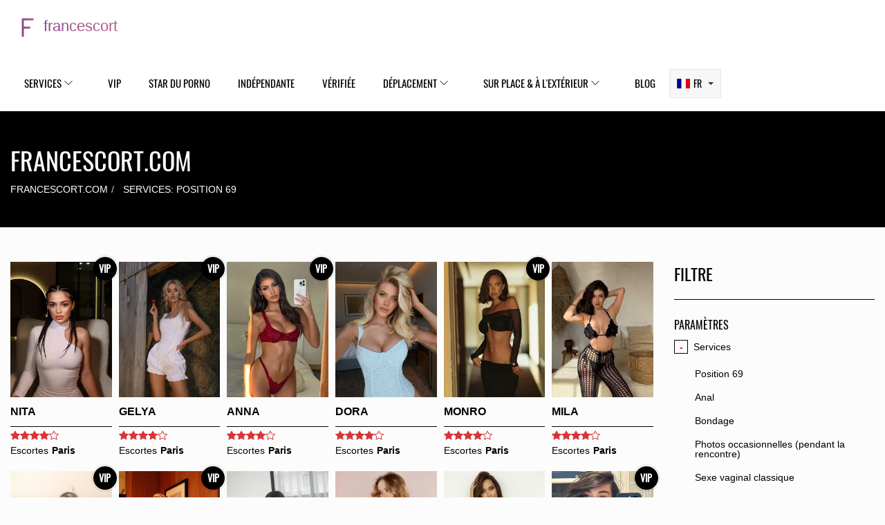

--- FILE ---
content_type: text/html; charset=UTF-8
request_url: https://francescort.com/69-position/
body_size: 10538
content:

<!DOCTYPE html>
<html lang="fr" dir="ltr">

<head>

    <meta charset="utf-8">
    <meta name="viewport" content="width=device-width, initial-scale=1">

	<title>Service 69 à Paris – Escort et Call‑girls qui font le 69</title>

	<meta name="robots" content="follow, index, max-snippet:-1, max-video-preview:-1, max-image-preview:large">	
	<meta name="apple-mobile-web-app-capable" content="yes">
	<meta name="mobile-web-app-capable" content="yes">
	<meta name="keywords" content="escort 69 Paris, call girls 69, prostituées Paris, service 69, filles indépendantes Paris">
	<meta name="description" content="Découvrez les escort 69 à Paris : profils variés, indé ou agence, zones où les trouver et ce que tu vas vraiment vivre. Infos brutes, sans chichis.">
	<meta property="og:url" content="https://francescort.com/69-position/">
	<meta property="og:type" content="website">
	<meta property="og:title" content="Service 69 à Paris – Escort et Call‑girls qui font le 69">
	<meta property="og:description" content="Découvrez les escort 69 à Paris : profils variés, indé ou agence, zones où les trouver et ce que tu vas vraiment vivre. Infos brutes, sans chichis.">
	<meta property="og:image" content="/images/logo.svg">	<meta name="twitter:card" content="summary">
	<meta name="twitter:domain" content="francescort.com">
	<meta name="twitter:url" content="https://francescort.com/69-position/">
	<meta name="twitter:title" content="Service 69 à Paris – Escort et Call‑girls qui font le 69">
	<meta name="twitter:description" content="Découvrez les escort 69 à Paris : profils variés, indé ou agence, zones où les trouver et ce que tu vas vraiment vivre. Infos brutes, sans chichis.">
	<meta name="twitter:image" content="/images/logo.svg">
	<link rel="canonical" href="https://francescort.com/69-position/">
			<link rel="alternate" hreflang="fr" href="https://francescort.com/69-position/"/>
			<link rel="alternate" hreflang="en" href="https://francescort.com/en/69-position/"/>
		<link rel="alternate" hreflang="x-default" href="https://francescort.com/69-position/"/>

	<link rel="icon" type="image/x-icon" href="/images/favicon.svg" />
			<link rel="preload" as="image" href="/uploads/nita-escort-in-paris-thumb.webp" fetchpriority="high">
			<link rel="preload" as="image" href="/uploads/gelya-escort-in-paris-thumb.webp" fetchpriority="high">
			<link rel="preload" as="image" href="/uploads/anna-escort-in-paris-thumb-16.webp" fetchpriority="high">
			<link rel="preload" as="image" href="/uploads/dora-escort-in-paris-thumb.webp" fetchpriority="high">
	
	<script type="application/ld+json">
{
    "@context": "https:\/\/schema.org",
    "@type": "Organization",
    "name": "francescort.com",
    "url": "https:\/\/francescort.com",
    "logo": "https:\/\/francescort.com\/images\/logo.svg",
    "description": "Découvrez les escort 69 à Paris : profils variés, indé ou agence, zones où les trouver et ce que tu vas vraiment vivre. Infos brutes, sans chichis."
}
</script>
<script type="application/ld+json">
{
    "@context": "https:\/\/schema.org",
    "@type": "ItemList",
    "name": "Service 69 à Paris – Escort et Call‑girls qui font le 69",
    "url": "https:\/\/francescort.com\/69-position\/",
    "description": "Découvrez les escort 69 à Paris : profils variés, indé ou agence, zones où les trouver et ce que tu vas vraiment vivre. Infos brutes, sans chichis.",
    "inLanguage": "fr-FR",
    "itemListElement": [
        {
            "@type": "Person",
            "@id": "https:\/\/francescort.com\/362898-nita\/",
            "name": "Nita",
            "image": "https:\/\/francescort.com\/uploads\/nita-escort-in-paris-cover.webp",
            "url": "https:\/\/francescort.com\/362898-nita\/",
            "description": "Découvrez les escort 69 à Paris : profils variés, indé ou agence, zones où les trouver et ce que tu vas vraiment vivre. Infos brutes, sans chichis.",
            "gender": "Female",
            "jobTitle": "Escort model in Paris, France",
            "knowsLanguage": [
                "en",
                "ru"
            ],
            "knowsAbout": [
                "Position 69",
                "Sexe vaginal classique",
                "Cunnilingus",
                "Domination",
                "Massage érotique"
            ],
            "homeLocation": {
                "@type": "City",
                "name": "Paris",
                "address": {
                    "@type": "PostalAddress",
                    "addressLocality": "Paris",
                    "addressCountry": "France"
                }
            }
        },
        {
            "@type": "Person",
            "@id": "https:\/\/francescort.com\/713771-gelya\/",
            "name": "Gelya",
            "image": "https:\/\/francescort.com\/uploads\/gelya-escort-in-paris-cover.webp",
            "url": "https:\/\/francescort.com\/713771-gelya\/",
            "description": "Découvrez les escort 69 à Paris : profils variés, indé ou agence, zones où les trouver et ce que tu vas vraiment vivre. Infos brutes, sans chichis.",
            "gender": "Female",
            "jobTitle": "Escort model in Paris, France",
            "knowsLanguage": [
                "en"
            ],
            "knowsAbout": [
                "Position 69",
                "Sexe vaginal classique",
                "Domination",
                "Masturbation",
                "Oral sans préservatif",
                "Strip-tease"
            ],
            "homeLocation": {
                "@type": "City",
                "name": "Paris",
                "address": {
                    "@type": "PostalAddress",
                    "addressLocality": "Paris",
                    "addressCountry": "France"
                }
            }
        },
        {
            "@type": "Person",
            "@id": "https:\/\/francescort.com\/873991-anna\/",
            "name": "Anna",
            "image": "https:\/\/francescort.com\/uploads\/anna-escort-in-paris-cover-16.webp",
            "url": "https:\/\/francescort.com\/873991-anna\/",
            "description": "Découvrez les escort 69 à Paris : profils variés, indé ou agence, zones où les trouver et ce que tu vas vraiment vivre. Infos brutes, sans chichis.",
            "gender": "Female",
            "jobTitle": "Escort model in Paris, France",
            "knowsLanguage": [
                "en"
            ],
            "knowsAbout": [
                "Position 69",
                "Sexe vaginal classique",
                "Éjaculation sur le corps",
                "Cunnilingus",
                "Domination",
                "Fétichisme des pieds",
                "Baisers français"
            ],
            "homeLocation": {
                "@type": "City",
                "name": "Paris",
                "address": {
                    "@type": "PostalAddress",
                    "addressLocality": "Paris",
                    "addressCountry": "France"
                }
            }
        },
        {
            "@type": "Person",
            "@id": "https:\/\/francescort.com\/557145-dora\/",
            "name": "Dora",
            "image": "https:\/\/francescort.com\/uploads\/dora-escort-in-paris-cover.webp",
            "url": "https:\/\/francescort.com\/557145-dora\/",
            "description": "Découvrez les escort 69 à Paris : profils variés, indé ou agence, zones où les trouver et ce que tu vas vraiment vivre. Infos brutes, sans chichis.",
            "gender": "Female",
            "jobTitle": "Escort model in Paris, France",
            "knowsLanguage": [
                "en"
            ],
            "knowsAbout": [
                "Position 69",
                "Sexe vaginal classique",
                "Domination",
                "Massage érotique",
                "Masturbation",
                "Service de strapon",
                "Strip-tease"
            ],
            "homeLocation": {
                "@type": "City",
                "name": "Paris",
                "address": {
                    "@type": "PostalAddress",
                    "addressLocality": "Paris",
                    "addressCountry": "France"
                }
            }
        },
        {
            "@type": "Person",
            "@id": "https:\/\/francescort.com\/301320-monro\/",
            "name": "Monro",
            "image": "https:\/\/francescort.com\/uploads\/monro-escort-in-paris-cover-5.webp",
            "url": "https:\/\/francescort.com\/301320-monro\/",
            "description": "Découvrez les escort 69 à Paris : profils variés, indé ou agence, zones où les trouver et ce que tu vas vraiment vivre. Infos brutes, sans chichis.",
            "gender": "Female",
            "jobTitle": "Escort model in Paris, France",
            "knowsLanguage": [
                "ru"
            ],
            "knowsAbout": [
                "Position 69",
                "Sexe vaginal classique",
                "Domination",
                "Massage érotique",
                "Baisers français"
            ],
            "homeLocation": {
                "@type": "City",
                "name": "Paris",
                "address": {
                    "@type": "PostalAddress",
                    "addressLocality": "Paris",
                    "addressCountry": "France"
                }
            }
        },
        {
            "@type": "Person",
            "@id": "https:\/\/francescort.com\/435508-mila\/",
            "name": "Mila",
            "image": "https:\/\/francescort.com\/uploads\/mila-escort-in-paris-cover.webp",
            "url": "https:\/\/francescort.com\/435508-mila\/",
            "description": "Découvrez les escort 69 à Paris : profils variés, indé ou agence, zones où les trouver et ce que tu vas vraiment vivre. Infos brutes, sans chichis.",
            "gender": "Female",
            "jobTitle": "Escort model in Paris, France",
            "knowsLanguage": [
                "en"
            ],
            "knowsAbout": [
                "Position 69",
                "Sexe vaginal classique",
                "Massage érotique",
                "Masturbation",
                "Service de strapon"
            ],
            "homeLocation": {
                "@type": "City",
                "name": "Paris",
                "address": {
                    "@type": "PostalAddress",
                    "addressLocality": "Paris",
                    "addressCountry": "France"
                }
            }
        },
        {
            "@type": "Person",
            "@id": "https:\/\/francescort.com\/958224-lina\/",
            "name": "Lina",
            "image": "https:\/\/francescort.com\/uploads\/lina-escort-in-paris-cover.webp",
            "url": "https:\/\/francescort.com\/958224-lina\/",
            "description": "Découvrez les escort 69 à Paris : profils variés, indé ou agence, zones où les trouver et ce que tu vas vraiment vivre. Infos brutes, sans chichis.",
            "gender": "Female",
            "jobTitle": "Escort model in Paris, France",
            "knowsLanguage": [
                "en"
            ],
            "knowsAbout": [
                "Position 69",
                "Sexe vaginal classique",
                "Massage érotique",
                "Baisers français",
                "Strip-tease"
            ],
            "homeLocation": {
                "@type": "City",
                "name": "Paris",
                "address": {
                    "@type": "PostalAddress",
                    "addressLocality": "Paris",
                    "addressCountry": "France"
                }
            }
        },
        {
            "@type": "Person",
            "@id": "https:\/\/francescort.com\/487091-kim\/",
            "name": "Kim",
            "image": "https:\/\/francescort.com\/uploads\/kim-escort-in-paris-cover.webp",
            "url": "https:\/\/francescort.com\/487091-kim\/",
            "description": "Découvrez les escort 69 à Paris : profils variés, indé ou agence, zones où les trouver et ce que tu vas vraiment vivre. Infos brutes, sans chichis.",
            "gender": "Female",
            "jobTitle": "Escort model in Paris, France",
            "knowsLanguage": [
                "hy",
                "en",
                "fr"
            ],
            "knowsAbout": [
                "Position 69",
                "Sexe vaginal classique",
                "Domination",
                "Fétichisme des pieds",
                "Baisers français",
                "Masturbation"
            ],
            "homeLocation": {
                "@type": "City",
                "name": "Paris",
                "address": {
                    "@type": "PostalAddress",
                    "addressLocality": "Paris",
                    "addressCountry": "France"
                }
            }
        },
        {
            "@type": "Person",
            "@id": "https:\/\/francescort.com\/813913-naomi\/",
            "name": "Naomi",
            "image": "https:\/\/francescort.com\/uploads\/naomi-escort-in-paris-cover.webp",
            "url": "https:\/\/francescort.com\/813913-naomi\/",
            "description": "Découvrez les escort 69 à Paris : profils variés, indé ou agence, zones où les trouver et ce que tu vas vraiment vivre. Infos brutes, sans chichis.",
            "gender": "Female",
            "jobTitle": "Escort model in Paris, France",
            "knowsLanguage": [
                "en"
            ],
            "knowsAbout": [
                "Position 69",
                "Sexe avec des couples",
                "Éjaculation sur le visage",
                "Éjaculation dans la bouche",
                "Éjaculation sur le corps",
                "Cunnilingus",
                "Duo avec une fille",
                "Massage érotique",
                "Fétichisme des pieds",
                "Oral sans préservatif",
                "Uniformes"
            ],
            "homeLocation": {
                "@type": "City",
                "name": "Paris",
                "address": {
                    "@type": "PostalAddress",
                    "addressLocality": "Paris",
                    "addressCountry": "France"
                }
            }
        },
        {
            "@type": "Person",
            "@id": "https:\/\/francescort.com\/874240-ronna\/",
            "name": "Ronna",
            "image": "https:\/\/francescort.com\/uploads\/ronna-escort-in-paris-cover.webp",
            "url": "https:\/\/francescort.com\/874240-ronna\/",
            "description": "Découvrez les escort 69 à Paris : profils variés, indé ou agence, zones où les trouver et ce que tu vas vraiment vivre. Infos brutes, sans chichis.",
            "gender": "Female",
            "jobTitle": "Escort model in Paris, France",
            "knowsLanguage": [
                "ru"
            ],
            "knowsAbout": [
                "Position 69",
                "Sexe vaginal classique",
                "Domination",
                "Duo avec une fille",
                "Massage érotique",
                "Fétichisme des pieds",
                "Sexe en groupe",
                "Jeu de rôle"
            ],
            "homeLocation": {
                "@type": "City",
                "name": "Paris",
                "address": {
                    "@type": "PostalAddress",
                    "addressLocality": "Paris",
                    "addressCountry": "France"
                }
            }
        },
        {
            "@type": "Person",
            "@id": "https:\/\/francescort.com\/442316-monika\/",
            "name": "Monika",
            "image": "https:\/\/francescort.com\/uploads\/monika-escort-in-paris-cover.webp",
            "url": "https:\/\/francescort.com\/442316-monika\/",
            "description": "Découvrez les escort 69 à Paris : profils variés, indé ou agence, zones où les trouver et ce que tu vas vraiment vivre. Infos brutes, sans chichis.",
            "gender": "Female",
            "jobTitle": "Escort model in Paris, France",
            "knowsLanguage": [
                "en",
                "ru"
            ],
            "knowsAbout": [
                "Position 69",
                "Sexe vaginal classique",
                "Éjaculation sur le visage",
                "Éjaculation sur le corps",
                "Domination",
                "Massage érotique",
                "Fétichisme des pieds",
                "Jeu de rôle",
                "Uniformes"
            ],
            "homeLocation": {
                "@type": "City",
                "name": "Paris",
                "address": {
                    "@type": "PostalAddress",
                    "addressLocality": "Paris",
                    "addressCountry": "France"
                }
            }
        },
        {
            "@type": "Person",
            "@id": "https:\/\/francescort.com\/796078-alina\/",
            "name": "Alina",
            "image": "https:\/\/francescort.com\/uploads\/alina-escort-in-paris-cover.webp",
            "url": "https:\/\/francescort.com\/796078-alina\/",
            "description": "Découvrez les escort 69 à Paris : profils variés, indé ou agence, zones où les trouver et ce que tu vas vraiment vivre. Infos brutes, sans chichis.",
            "gender": "Female",
            "jobTitle": "Escort model in Paris, France",
            "knowsLanguage": [
                "hy",
                "ru"
            ],
            "knowsAbout": [
                "Position 69",
                "Sexe vaginal classique",
                "Cunnilingus",
                "Service de strapon",
                "Strip-tease"
            ],
            "homeLocation": {
                "@type": "City",
                "name": "Paris",
                "address": {
                    "@type": "PostalAddress",
                    "addressLocality": "Paris",
                    "addressCountry": "France"
                }
            }
        },
        {
            "@type": "Person",
            "@id": "https:\/\/francescort.com\/447133-nona\/",
            "name": "Nona",
            "image": "https:\/\/francescort.com\/uploads\/nona-escort-in-paris-cover.webp",
            "url": "https:\/\/francescort.com\/447133-nona\/",
            "description": "Découvrez les escort 69 à Paris : profils variés, indé ou agence, zones où les trouver et ce que tu vas vraiment vivre. Infos brutes, sans chichis.",
            "gender": "Female",
            "jobTitle": "Escort model in Paris, France",
            "knowsLanguage": [
                "ru"
            ],
            "knowsAbout": [
                "Position 69",
                "Sexe vaginal classique",
                "Éjaculation sur le corps",
                "Cunnilingus",
                "Massage érotique",
                "Fétichisme des pieds",
                "Baisers français",
                "Jeu de rôle"
            ],
            "homeLocation": {
                "@type": "City",
                "name": "Paris",
                "address": {
                    "@type": "PostalAddress",
                    "addressLocality": "Paris",
                    "addressCountry": "France"
                }
            }
        },
        {
            "@type": "Person",
            "@id": "https:\/\/francescort.com\/801514-vika\/",
            "name": "Vika",
            "image": "https:\/\/francescort.com\/uploads\/vika-escort-in-paris-cover.webp",
            "url": "https:\/\/francescort.com\/801514-vika\/",
            "description": "Découvrez les escort 69 à Paris : profils variés, indé ou agence, zones où les trouver et ce que tu vas vraiment vivre. Infos brutes, sans chichis.",
            "gender": "Female",
            "jobTitle": "Escort model in Paris, France",
            "knowsLanguage": [
                "be",
                "ru"
            ],
            "knowsAbout": [
                "Position 69",
                "Sexe vaginal classique",
                "Fétichisme des pieds",
                "Baisers français",
                "Oral sans préservatif",
                "Jeu de rôle"
            ],
            "homeLocation": {
                "@type": "City",
                "name": "Paris",
                "address": {
                    "@type": "PostalAddress",
                    "addressLocality": "Paris",
                    "addressCountry": "France"
                }
            }
        },
        {
            "@type": "Person",
            "@id": "https:\/\/francescort.com\/307905-marina\/",
            "name": "Marina",
            "image": "https:\/\/francescort.com\/uploads\/marina-escort-in-paris-cover-5.webp",
            "url": "https:\/\/francescort.com\/307905-marina\/",
            "description": "Découvrez les escort 69 à Paris : profils variés, indé ou agence, zones où les trouver et ce que tu vas vraiment vivre. Infos brutes, sans chichis.",
            "gender": "Female",
            "jobTitle": "Escort model in Paris, France",
            "knowsLanguage": [
                "ru"
            ],
            "knowsAbout": [
                "Position 69",
                "Sexe vaginal classique",
                "Éjaculation sur le visage",
                "Éjaculation sur le corps",
                "Gorge profonde",
                "Massage érotique",
                "Fétichisme des pieds",
                "Jeu de rôle",
                "Uniformes"
            ],
            "homeLocation": {
                "@type": "City",
                "name": "Paris",
                "address": {
                    "@type": "PostalAddress",
                    "addressLocality": "Paris",
                    "addressCountry": "France"
                }
            }
        },
        {
            "@type": "Person",
            "@id": "https:\/\/francescort.com\/137487-megan\/",
            "name": "Megan",
            "image": "https:\/\/francescort.com\/uploads\/megan-escort-in-paris-cover.webp",
            "url": "https:\/\/francescort.com\/137487-megan\/",
            "description": "Découvrez les escort 69 à Paris : profils variés, indé ou agence, zones où les trouver et ce que tu vas vraiment vivre. Infos brutes, sans chichis.",
            "gender": "Female",
            "jobTitle": "Escort model in Paris, France",
            "knowsLanguage": [
                "ru"
            ],
            "knowsAbout": [
                "Position 69",
                "Sexe vaginal classique",
                "Sexe avec des couples",
                "Éjaculation sur le visage",
                "Éjaculation dans la bouche",
                "Éjaculation sur le corps",
                "Duo avec une fille",
                "Massage érotique",
                "Douche dorée active",
                "Douche dorée passive",
                "Jeu de rôle"
            ],
            "homeLocation": {
                "@type": "City",
                "name": "Paris",
                "address": {
                    "@type": "PostalAddress",
                    "addressLocality": "Paris",
                    "addressCountry": "France"
                }
            }
        },
        {
            "@type": "Person",
            "@id": "https:\/\/francescort.com\/145825-inga\/",
            "name": "Inga",
            "image": "https:\/\/francescort.com\/uploads\/inga-escort-in-paris-cover.webp",
            "url": "https:\/\/francescort.com\/145825-inga\/",
            "description": "Découvrez les escort 69 à Paris : profils variés, indé ou agence, zones où les trouver et ce que tu vas vraiment vivre. Infos brutes, sans chichis.",
            "gender": "Female",
            "jobTitle": "Escort model in Paris, France",
            "knowsLanguage": [
                "en",
                "fr",
                "tk"
            ],
            "knowsAbout": [
                "Position 69",
                "Sexe vaginal classique",
                "Massage érotique",
                "Massage de la prostate",
                "Jeu de rôle",
                "Strip-tease"
            ],
            "homeLocation": {
                "@type": "City",
                "name": "Paris",
                "address": {
                    "@type": "PostalAddress",
                    "addressLocality": "Paris",
                    "addressCountry": "France"
                }
            }
        },
        {
            "@type": "Person",
            "@id": "https:\/\/francescort.com\/377828-tanya\/",
            "name": "Tanya",
            "image": "https:\/\/francescort.com\/uploads\/tanya-escort-in-paris-cover-11.webp",
            "url": "https:\/\/francescort.com\/377828-tanya\/",
            "description": "Découvrez les escort 69 à Paris : profils variés, indé ou agence, zones où les trouver et ce que tu vas vraiment vivre. Infos brutes, sans chichis.",
            "gender": "Female",
            "jobTitle": "Escort model in Paris, France",
            "knowsLanguage": [
                "en"
            ],
            "knowsAbout": [
                "Position 69",
                "Sexe vaginal classique",
                "Fétichisme des pieds",
                "Baisers français",
                "Oral sans préservatif"
            ],
            "homeLocation": {
                "@type": "City",
                "name": "Paris",
                "address": {
                    "@type": "PostalAddress",
                    "addressLocality": "Paris",
                    "addressCountry": "France"
                }
            }
        },
        {
            "@type": "Person",
            "@id": "https:\/\/francescort.com\/495344-alya\/",
            "name": "Alya",
            "image": "https:\/\/francescort.com\/uploads\/alya-escort-in-paris-cover.webp",
            "url": "https:\/\/francescort.com\/495344-alya\/",
            "description": "Découvrez les escort 69 à Paris : profils variés, indé ou agence, zones où les trouver et ce que tu vas vraiment vivre. Infos brutes, sans chichis.",
            "gender": "Female",
            "jobTitle": "Escort model in Paris, France",
            "knowsLanguage": [
                "en",
                "ru"
            ],
            "knowsAbout": [
                "Position 69",
                "Sexe vaginal classique",
                "Gorge profonde",
                "Domination",
                "Duo avec une fille",
                "Massage érotique",
                "Fétichisme des pieds"
            ],
            "homeLocation": {
                "@type": "City",
                "name": "Paris",
                "address": {
                    "@type": "PostalAddress",
                    "addressLocality": "Paris",
                    "addressCountry": "France"
                }
            }
        },
        {
            "@type": "Person",
            "@id": "https:\/\/francescort.com\/665764-nancy\/",
            "name": "Nancy",
            "image": "https:\/\/francescort.com\/uploads\/nancy-escort-in-paris-cover.webp",
            "url": "https:\/\/francescort.com\/665764-nancy\/",
            "description": "Découvrez les escort 69 à Paris : profils variés, indé ou agence, zones où les trouver et ce que tu vas vraiment vivre. Infos brutes, sans chichis.",
            "gender": "Female",
            "jobTitle": "Escort model in Paris, France",
            "knowsLanguage": [
                "en"
            ],
            "knowsAbout": [
                "Position 69",
                "Masturbation",
                "Oral sans préservatif"
            ],
            "homeLocation": {
                "@type": "City",
                "name": "Paris",
                "address": {
                    "@type": "PostalAddress",
                    "addressLocality": "Paris",
                    "addressCountry": "France"
                }
            }
        },
        {
            "@type": "Person",
            "@id": "https:\/\/francescort.com\/234770-dina\/",
            "name": "Dina",
            "image": "https:\/\/francescort.com\/uploads\/dina-escort-in-paris-cover.webp",
            "url": "https:\/\/francescort.com\/234770-dina\/",
            "description": "Découvrez les escort 69 à Paris : profils variés, indé ou agence, zones où les trouver et ce que tu vas vraiment vivre. Infos brutes, sans chichis.",
            "gender": "Female",
            "jobTitle": "Escort model in Paris, France",
            "knowsLanguage": [
                "en",
                "ru"
            ],
            "knowsAbout": [
                "Position 69",
                "Sexe vaginal classique",
                "Sexe avec des couples",
                "Éjaculation sur le visage",
                "Éjaculation dans la bouche",
                "Éjaculation sur le corps",
                "Domination"
            ],
            "homeLocation": {
                "@type": "City",
                "name": "Paris",
                "address": {
                    "@type": "PostalAddress",
                    "addressLocality": "Paris",
                    "addressCountry": "France"
                }
            }
        },
        {
            "@type": "Person",
            "@id": "https:\/\/francescort.com\/450916-nicholas\/",
            "name": "Nicholas",
            "image": "https:\/\/francescort.com\/uploads\/nicholas-escort-in-paris-cover.webp",
            "url": "https:\/\/francescort.com\/450916-nicholas\/",
            "description": "Découvrez les escort 69 à Paris : profils variés, indé ou agence, zones où les trouver et ce que tu vas vraiment vivre. Infos brutes, sans chichis.",
            "gender": "Male",
            "jobTitle": "Escort model in Paris, France",
            "knowsLanguage": [
                "ru"
            ],
            "knowsAbout": [
                "Position 69",
                "Sexe vaginal classique",
                "Éjaculation dans la bouche",
                "Éjaculation sur le corps",
                "Gorge profonde",
                "Massage érotique",
                "Fétichisme des pieds",
                "Uniformes"
            ],
            "homeLocation": {
                "@type": "City",
                "name": "Paris",
                "address": {
                    "@type": "PostalAddress",
                    "addressLocality": "Paris",
                    "addressCountry": "France"
                }
            }
        },
        {
            "@type": "Person",
            "@id": "https:\/\/francescort.com\/052396-mira\/",
            "name": "Mira",
            "image": "https:\/\/francescort.com\/uploads\/mira-escort-in-paris-cover.webp",
            "url": "https:\/\/francescort.com\/052396-mira\/",
            "description": "Découvrez les escort 69 à Paris : profils variés, indé ou agence, zones où les trouver et ce que tu vas vraiment vivre. Infos brutes, sans chichis.",
            "gender": "Female",
            "jobTitle": "Escort model in Paris, France",
            "knowsLanguage": [
                "ru"
            ],
            "knowsAbout": [
                "Position 69",
                "Sexe vaginal classique",
                "Cunnilingus",
                "Fétichisme des pieds",
                "Baisers français",
                "Oral sans préservatif"
            ],
            "homeLocation": {
                "@type": "City",
                "name": "Paris",
                "address": {
                    "@type": "PostalAddress",
                    "addressLocality": "Paris",
                    "addressCountry": "France"
                }
            }
        },
        {
            "@type": "Person",
            "@id": "https:\/\/francescort.com\/363028-leya\/",
            "name": "Leya",
            "image": "https:\/\/francescort.com\/uploads\/leya-escort-in-paris-cover.webp",
            "url": "https:\/\/francescort.com\/363028-leya\/",
            "description": "Découvrez les escort 69 à Paris : profils variés, indé ou agence, zones où les trouver et ce que tu vas vraiment vivre. Infos brutes, sans chichis.",
            "gender": "Female",
            "jobTitle": "Escort model in Paris, France",
            "knowsLanguage": [
                "ru"
            ],
            "knowsAbout": [
                "Position 69",
                "Sexe vaginal classique",
                "Éjaculation sur le corps",
                "Cunnilingus",
                "Masturbation",
                "Oral sans préservatif"
            ],
            "homeLocation": {
                "@type": "City",
                "name": "Paris",
                "address": {
                    "@type": "PostalAddress",
                    "addressLocality": "Paris",
                    "addressCountry": "France"
                }
            }
        }
    ]
}
</script>
<script type="application/ld+json">
{
    "@context": "https:\/\/schema.org",
    "@type": "BreadcrumbList",
    "itemListElement": [
        {
            "@type": "ListItem",
            "position": 1,
            "item": {
                "@id": "https:\/\/francescort.com\/",
                "name": "francescort.com"
            }
        },
        {
            "@type": "ListItem",
            "position": 2,
            "item": {
                "@id": "https:\/\/francescort.com\/69-position\/",
                "name": "Services: Position 69"
            }
        }
    ]
}
</script>

    <link href="/assets/plugins/bootstrap/css/bootstrap.min.css" rel="stylesheet" type="text/css">
    <link href="/assets/css/style.css?v=0.0.1" rel="stylesheet" type="text/css">

	
</head>

<body id="home" class="wide">
    

    <main class="wrapper">
        <header class="header-1">
			            <div class="main-header">
                <div class="header-logo">
                    <a href="/">
                        						<img src="/images/logo.svg" width="350px" height="50px" alt="logo">
                      	                    </a>
					<button class="nav-trigger toggle-hover visible-xs" aria-label="Open mobile menu">
						<span></span>
						<span></span>
						<span></span>
					</button>
                </div>
                <div class="main-navigation">
                                        <ul class="nav navbar-nav primary-navbar">
                        												                                                <li class="dropdown">
                            <span>
								Services
								<svg class="bi bi-chevron-down" viewBox="0 0 16 16">
								    <path fill-rule="evenodd" d="M1.646 4.646a.5.5 0 0 1 .708 0L8 10.293l5.646-5.647a.5.5 0 0 1 .708.708l-6 6a.5.5 0 0 1-.708 0l-6-6a.5.5 0 0 1 0-.708"/>
								</svg>
							</span>
                            <ul class="dropdown-menu">
                                                                                        <li>
                                    <a href="/69-position/">
                                        Position 69
                                    </a>
                                </li>
                                                                                                                    <li>
                                    <a href="/anal/">
                                        Anal
                                    </a>
                                </li>
                                                                                                                    <li>
                                    <a href="/bondage/">
                                        Bondage
                                    </a>
                                </li>
                                                                                                                    <li>
                                    <a href="/photos-during-meeting/">
                                        Photos occasionnelles (pendant la rencontre)
                                    </a>
                                </li>
                                                                                                                    <li>
                                    <a href="/classic-sex/">
                                        Sexe vaginal classique
                                    </a>
                                </li>
                                                                                                                    <li>
                                    <a href="/sex-with-couples/">
                                        Sexe avec des couples
                                    </a>
                                </li>
                                                                                                                    <li>
                                    <a href="/cum-in-face/">
                                        Éjaculation sur le visage
                                    </a>
                                </li>
                                                                                                                    <li>
                                    <a href="/cum-in-mouth/">
                                        Éjaculation dans la bouche
                                    </a>
                                </li>
                                                                                                                    <li>
                                    <a href="/come-on-body/">
                                        Éjaculation sur le corps
                                    </a>
                                </li>
                                                                                                                    <li>
                                    <a href="/cunnilingus/">
                                        Cunnilingus
                                    </a>
                                </li>
                                                                                                                    <li>
                                    <a href="/deepthroat/">
                                        Gorge profonde
                                    </a>
                                </li>
                                                                                                                    <li>
                                    <a href="/dirty-talk/">
                                        Parler sale
                                    </a>
                                </li>
                                                                                                                    <li>
                                    <a href="/domination/">
                                        Domination
                                    </a>
                                </li>
                                                                                                                    <li>
                                    <a href="/duo-with-a-girl/">
                                        Duo avec une fille
                                    </a>
                                </li>
                                                                                                                    <li>
                                    <a href="/erotic-massage/">
                                        Massage érotique
                                    </a>
                                </li>
                                                                                                                    <li>
                                    <a href="/erotic-photos/">
                                        Photos érotiques (pendant la rencontre)
                                    </a>
                                </li>
                                                                                                                                                                                                                                    <li>
                                    <a href="/foot-fetish/">
                                        Fétichisme des pieds
                                    </a>
                                </li>
                                                                                                                    <li>
                                    <a href="/french-kissing/">
                                        Baisers français
                                    </a>
                                </li>
                                                                                                                                                                            <li>
                                    <a href="/golden-shower-give/">
                                        Douche dorée active
                                    </a>
                                </li>
                                                                                                                    <li>
                                    <a href="/golden-shower-receive/">
                                        Douche dorée passive
                                    </a>
                                </li>
                                                                                                                    <li>
                                    <a href="/group-sex/">
                                        Sexe en groupe
                                    </a>
                                </li>
                                                                                                                    <li>
                                    <a href="/handjob/">
                                        Masturbation manuelle
                                    </a>
                                </li>
                                                                                                                    <li>
                                    <a href="/kamasutra/">
                                        Kamasutra
                                    </a>
                                </li>
                                                                                                                    <li>
                                    <a href="/masturbation/">
                                        Masturbation
                                    </a>
                                </li>
                                                                                                                    <li>
                                    <a href="/mistress/">
                                        Maîtresse
                                    </a>
                                </li>
                                                                                                                    <li>
                                    <a href="/oral-without-condom/">
                                        Oral sans préservatif
                                    </a>
                                </li>
                                                                                                                                                                            <li>
                                    <a href="/prostate-massage/">
                                        Massage de la prostate
                                    </a>
                                </li>
                                                                                                                    <li>
                                    <a href="/active-rimming/">
                                        Anulingus actif
                                    </a>
                                </li>
                                                                                                                    <li>
                                    <a href="/passive-rimming/">
                                        Anulingus passif
                                    </a>
                                </li>
                                                                                                                    <li>
                                    <a href="/role-play/">
                                        Jeu de rôle
                                    </a>
                                </li>
                                                                                                                                                                            <li>
                                    <a href="/sex-toys/">
                                        Jouets sexuels
                                    </a>
                                </li>
                                                                                                                    <li>
                                    <a href="/squirting/">
                                        Éjaculation féminine
                                    </a>
                                </li>
                                                                                                                    <li>
                                    <a href="/strapon/">
                                        Service de strapon
                                    </a>
                                </li>
                                                                                                                    <li>
                                    <a href="/striptease/">
                                        Strip-tease
                                    </a>
                                </li>
                                                                                                                    <li>
                                    <a href="/submissive/">
                                        Soumise
                                    </a>
                                </li>
                                                                                                                    <li>
                                    <a href="/swallowing/">
                                        Avaler
                                    </a>
                                </li>
                                                                                                                    <li>
                                    <a href="/uniforms/">
                                        Uniformes
                                    </a>
                                </li>
                                                                                                                                                                            <li>
                                    <a href="/with-2-men/">
                                        Avec deux hommes
                                    </a>
                                </li>
                                                                                    </ul>
                        </li>
                        																		<li>
							<a href="/vip/">
								VIP
							</a>
						</li>
																								<li>
							<a href="/pornstar/">
								Star du porno
							</a>
						</li>
																								<li>
							<a href="/independent/">
								Indépendante
							</a>
						</li>
																								<li>
							<a href="/verified/">
								Vérifiée
							</a>
						</li>
																		                                                <li class="dropdown">
                            <span>
								Déplacement
								<svg class="bi bi-chevron-down" viewBox="0 0 16 16">
								    <path fill-rule="evenodd" d="M1.646 4.646a.5.5 0 0 1 .708 0L8 10.293l5.646-5.647a.5.5 0 0 1 .708.708l-6 6a.5.5 0 0 1-.708 0l-6-6a.5.5 0 0 1 0-.708"/>
								</svg>
							</span>
                            <ul class="dropdown-menu">
                                                                                        <li>
                                    <a href="/no-travel/">
                                        Pas de déplacement
                                    </a>
                                </li>
                                                                                                                    <li>
                                    <a href="/countrywide/">
                                        Dans tout le pays
                                    </a>
                                </li>
                                                                                                                                                                            <li>
                                    <a href="/travel-worldwide/">
                                        Monde entier
                                    </a>
                                </li>
                                                                                    </ul>
                        </li>
                        												                                                <li class="dropdown">
                            <span>
								Sur place & À l'extérieur
								<svg class="bi bi-chevron-down" viewBox="0 0 16 16">
								    <path fill-rule="evenodd" d="M1.646 4.646a.5.5 0 0 1 .708 0L8 10.293l5.646-5.647a.5.5 0 0 1 .708.708l-6 6a.5.5 0 0 1-.708 0l-6-6a.5.5 0 0 1 0-.708"/>
								</svg>
							</span>
                            <ul class="dropdown-menu">
                                                                                        <li>
                                    <a href="/incall/">
                                        Sur place
                                    </a>
                                </li>
                                                                                                                    <li>
                                    <a href="/outcall/">
                                        À l&#039;extérieur
                                    </a>
                                </li>
                                                                                                                    <li>
                                    <a href="/incall-and-outcall/">
                                        Sur place &amp; À l&#039;extérieur
                                    </a>
                                </li>
                                                                                    </ul>
                        </li>
                        												                                                						                        <li>
                            <a href="/blog/">Blog</a>
                        </li>
                                                                    </ul>
                    										<div class="language-wrap">
						<div class="language-block">
							<div class="language-block-head">
								<span class="fi fi-fr"></span> FR
							</div>
							<ul class="language-block-list" dir="ltr">
																<li class="language-block-item">
									<a href="/69-position/">
										<span class="fi fi-fr"></span>
											FR
									</a>
								</li>
																<li class="language-block-item">
									<a href="/en/69-position/">
										<span class="fi fi-gb"></span>
											EN
									</a>
								</li>
															</ul>
						</div>
					</div>
					                </div>
            </div>
        </header>

		        <article>
            <div class="breadcrumb-bg">
                <span class="section-title wht"> francescort.com </span>
				                <ol class="breadcrumb breadcrumb-menubar">
                	                    <li>
                    <a href="/"> francescort.com </a>                    </li>
                                        <li>
                    Services: Position 69                    </li>
                                    </ol>
				            </div>
            <div class="container-fluid">
                <div class="row">
                    <div class="col-md-3 col-md-push-9">
                        <div class="filter-wrapper">
                            <div class="filters-header">
                                <div class="filters-header__burger">
                                    <span></span>
                                    <span></span>
                                    <span></span>
                                </div>
                                <span class="filters-header__title">Filtre</span>
                            </div>
                            <div class="widget-wrap">
                                <span class="widget-title">
									Filtre                                </span>
                                                                <div class="widget-box">
                                    <span class="title-1">Paramètres</span>
                                    																		                                                                        <aside class="country-list ">
                                        <div class="country">
                                            <div class="country__left-container">
                                                <button class="btn-open" aria-label="Open list menu">
                                                    +
                                                </button>
                                                <button class="btn-closed" aria-label="Closed list menu">
                                                    -
                                                </button>
                                                <span class="country-name">Services</span>
                                            </div>
                                        </div>
                                        <ul class="city-list">
                                                                                        											<li>
												<a href="/69-position/" class="city__item">
													<span class="city-name">Position 69</span>
												</a>
											</li>
                                                                                                                                    											<li>
												<a href="/anal/" class="city__item">
													<span class="city-name">Anal</span>
												</a>
											</li>
                                                                                                                                    											<li>
												<a href="/bondage/" class="city__item">
													<span class="city-name">Bondage</span>
												</a>
											</li>
                                                                                                                                    											<li>
												<a href="/photos-during-meeting/" class="city__item">
													<span class="city-name">Photos occasionnelles (pendant la rencontre)</span>
												</a>
											</li>
                                                                                                                                    											<li>
												<a href="/classic-sex/" class="city__item">
													<span class="city-name">Sexe vaginal classique</span>
												</a>
											</li>
                                                                                                                                    											<li>
												<a href="/sex-with-couples/" class="city__item">
													<span class="city-name">Sexe avec des couples</span>
												</a>
											</li>
                                                                                                                                    											<li>
												<a href="/cum-in-face/" class="city__item">
													<span class="city-name">Éjaculation sur le visage</span>
												</a>
											</li>
                                                                                                                                    											<li>
												<a href="/cum-in-mouth/" class="city__item">
													<span class="city-name">Éjaculation dans la bouche</span>
												</a>
											</li>
                                                                                                                                    											<li>
												<a href="/come-on-body/" class="city__item">
													<span class="city-name">Éjaculation sur le corps</span>
												</a>
											</li>
                                                                                                                                    											<li>
												<a href="/cunnilingus/" class="city__item">
													<span class="city-name">Cunnilingus</span>
												</a>
											</li>
                                                                                                                                    											<li>
												<a href="/deepthroat/" class="city__item">
													<span class="city-name">Gorge profonde</span>
												</a>
											</li>
                                                                                                                                    											<li>
												<a href="/dirty-talk/" class="city__item">
													<span class="city-name">Parler sale</span>
												</a>
											</li>
                                                                                                                                    											<li>
												<a href="/domination/" class="city__item">
													<span class="city-name">Domination</span>
												</a>
											</li>
                                                                                                                                    											<li>
												<a href="/duo-with-a-girl/" class="city__item">
													<span class="city-name">Duo avec une fille</span>
												</a>
											</li>
                                                                                                                                    											<li>
												<a href="/erotic-massage/" class="city__item">
													<span class="city-name">Massage érotique</span>
												</a>
											</li>
                                                                                                                                    											<li>
												<a href="/erotic-photos/" class="city__item">
													<span class="city-name">Photos érotiques (pendant la rencontre)</span>
												</a>
											</li>
                                                                                                                                                                                                                                                                                                                    											<li>
												<a href="/foot-fetish/" class="city__item">
													<span class="city-name">Fétichisme des pieds</span>
												</a>
											</li>
                                                                                                                                    											<li>
												<a href="/french-kissing/" class="city__item">
													<span class="city-name">Baisers français</span>
												</a>
											</li>
                                                                                                                                                                                                                            											<li>
												<a href="/golden-shower-give/" class="city__item">
													<span class="city-name">Douche dorée active</span>
												</a>
											</li>
                                                                                                                                    											<li>
												<a href="/golden-shower-receive/" class="city__item">
													<span class="city-name">Douche dorée passive</span>
												</a>
											</li>
                                                                                                                                    											<li>
												<a href="/group-sex/" class="city__item">
													<span class="city-name">Sexe en groupe</span>
												</a>
											</li>
                                                                                                                                    											<li>
												<a href="/handjob/" class="city__item">
													<span class="city-name">Masturbation manuelle</span>
												</a>
											</li>
                                                                                                                                    											<li>
												<a href="/kamasutra/" class="city__item">
													<span class="city-name">Kamasutra</span>
												</a>
											</li>
                                                                                                                                    											<li>
												<a href="/masturbation/" class="city__item">
													<span class="city-name">Masturbation</span>
												</a>
											</li>
                                                                                                                                    											<li>
												<a href="/mistress/" class="city__item">
													<span class="city-name">Maîtresse</span>
												</a>
											</li>
                                                                                                                                    											<li>
												<a href="/oral-without-condom/" class="city__item">
													<span class="city-name">Oral sans préservatif</span>
												</a>
											</li>
                                                                                                                                                                                                                            											<li>
												<a href="/prostate-massage/" class="city__item">
													<span class="city-name">Massage de la prostate</span>
												</a>
											</li>
                                                                                                                                    											<li>
												<a href="/active-rimming/" class="city__item">
													<span class="city-name">Anulingus actif</span>
												</a>
											</li>
                                                                                                                                    											<li>
												<a href="/passive-rimming/" class="city__item">
													<span class="city-name">Anulingus passif</span>
												</a>
											</li>
                                                                                                                                    											<li>
												<a href="/role-play/" class="city__item">
													<span class="city-name">Jeu de rôle</span>
												</a>
											</li>
                                                                                                                                                                                                                            											<li>
												<a href="/sex-toys/" class="city__item">
													<span class="city-name">Jouets sexuels</span>
												</a>
											</li>
                                                                                                                                    											<li>
												<a href="/squirting/" class="city__item">
													<span class="city-name">Éjaculation féminine</span>
												</a>
											</li>
                                                                                                                                    											<li>
												<a href="/strapon/" class="city__item">
													<span class="city-name">Service de strapon</span>
												</a>
											</li>
                                                                                                                                    											<li>
												<a href="/striptease/" class="city__item">
													<span class="city-name">Strip-tease</span>
												</a>
											</li>
                                                                                                                                    											<li>
												<a href="/submissive/" class="city__item">
													<span class="city-name">Soumise</span>
												</a>
											</li>
                                                                                                                                    											<li>
												<a href="/swallowing/" class="city__item">
													<span class="city-name">Avaler</span>
												</a>
											</li>
                                                                                                                                    											<li>
												<a href="/uniforms/" class="city__item">
													<span class="city-name">Uniformes</span>
												</a>
											</li>
                                                                                                                                                                                                                            											<li>
												<a href="/with-2-men/" class="city__item">
													<span class="city-name">Avec deux hommes</span>
												</a>
											</li>
                                                                                                                                </ul>
                                    </aside>
                                    																		                                                                        <aside class="country-list  closed ">
                                        <div class="country">
                                            <div class="country__left-container">
                                                <button class="btn-open" aria-label="Open list menu">
                                                    +
                                                </button>
                                                <button class="btn-closed" aria-label="Closed list menu">
                                                    -
                                                </button>
                                                <span class="country-name">Âge</span>
                                            </div>
                                        </div>
                                        <ul class="city-list">
                                                                                        											<li>
												<a href="/age-18-20/" class="city__item">
													<span class="city-name">18-20</span>
												</a>
											</li>
                                                                                                                                    											<li>
												<a href="/age-21-25/" class="city__item">
													<span class="city-name">21-25</span>
												</a>
											</li>
                                                                                                                                    											<li>
												<a href="/age-26-29/" class="city__item">
													<span class="city-name">26-29</span>
												</a>
											</li>
                                                                                                                                    											<li>
												<a href="/age-30-39/" class="city__item">
													<span class="city-name">30-39</span>
												</a>
											</li>
                                                                                                                                                                                                                            											<li>
												<a href="/age-50-more/" class="city__item">
													<span class="city-name">50+</span>
												</a>
											</li>
                                                                                                                                </ul>
                                    </aside>
                                    																		                                                                        <aside class="country-list  closed ">
                                        <div class="country">
                                            <div class="country__left-container">
                                                <button class="btn-open" aria-label="Open list menu">
                                                    +
                                                </button>
                                                <button class="btn-closed" aria-label="Closed list menu">
                                                    -
                                                </button>
                                                <span class="country-name">Poids</span>
                                            </div>
                                        </div>
                                        <ul class="city-list">
                                                                                                                                                                                											<li>
												<a href="/weight-46-50/" class="city__item">
													<span class="city-name">46-50 kg</span>
												</a>
											</li>
                                                                                                                                    											<li>
												<a href="/weight-51-55/" class="city__item">
													<span class="city-name">51-55 kg</span>
												</a>
											</li>
                                                                                                                                    											<li>
												<a href="/weight-56-60/" class="city__item">
													<span class="city-name">56-60 kg</span>
												</a>
											</li>
                                                                                                                                    											<li>
												<a href="/weight-61-65/" class="city__item">
													<span class="city-name">61-65 kg</span>
												</a>
											</li>
                                                                                                                                    											<li>
												<a href="/weight-66-70/" class="city__item">
													<span class="city-name">66-70 kg</span>
												</a>
											</li>
                                                                                                                                    											<li>
												<a href="/weight-70-90/" class="city__item">
													<span class="city-name">71-90 kg</span>
												</a>
											</li>
                                                                                                                                    											<li>
												<a href="/weight-91-110/" class="city__item">
													<span class="city-name">91-110 kg</span>
												</a>
											</li>
                                                                                                                                                                                                                        </ul>
                                    </aside>
                                    																		                                                                        <aside class="country-list  closed ">
                                        <div class="country">
                                            <div class="country__left-container">
                                                <button class="btn-open" aria-label="Open list menu">
                                                    +
                                                </button>
                                                <button class="btn-closed" aria-label="Closed list menu">
                                                    -
                                                </button>
                                                <span class="country-name">Taille</span>
                                            </div>
                                        </div>
                                        <ul class="city-list">
                                                                                                                                                                                											<li>
												<a href="/height-156-160/" class="city__item">
													<span class="city-name">156-160 cm</span>
												</a>
											</li>
                                                                                                                                    											<li>
												<a href="/height-161-165/" class="city__item">
													<span class="city-name">161-165 cm</span>
												</a>
											</li>
                                                                                                                                    											<li>
												<a href="/height-166-170/" class="city__item">
													<span class="city-name">166-170 cm</span>
												</a>
											</li>
                                                                                                                                    											<li>
												<a href="/height-171-175/" class="city__item">
													<span class="city-name">171-175 cm</span>
												</a>
											</li>
                                                                                                                                    											<li>
												<a href="/height-176-180/" class="city__item">
													<span class="city-name">176-180 cm</span>
												</a>
											</li>
                                                                                                                                    											<li>
												<a href="/height-181-more/" class="city__item">
													<span class="city-name">181+ cm</span>
												</a>
											</li>
                                                                                                                                </ul>
                                    </aside>
                                    																		                                                                        <aside class="country-list  closed ">
                                        <div class="country">
                                            <div class="country__left-container">
                                                <button class="btn-open" aria-label="Open list menu">
                                                    +
                                                </button>
                                                <button class="btn-closed" aria-label="Closed list menu">
                                                    -
                                                </button>
                                                <span class="country-name">Taille de poitrine</span>
                                            </div>
                                        </div>
                                        <ul class="city-list">
                                                                                        											<li>
												<a href="/breast-size-a/" class="city__item">
													<span class="city-name">Taille de poitrine A</span>
												</a>
											</li>
                                                                                                                                    											<li>
												<a href="/breast-size-b/" class="city__item">
													<span class="city-name">Taille de poitrine B</span>
												</a>
											</li>
                                                                                                                                    											<li>
												<a href="/breast-size-c/" class="city__item">
													<span class="city-name">Taille de poitrine C</span>
												</a>
											</li>
                                                                                                                                    											<li>
												<a href="/breast-size-d/" class="city__item">
													<span class="city-name">Taille de poitrine D</span>
												</a>
											</li>
                                                                                                                                                                                                                                                                                                                                                                                                                                                                                                </ul>
                                    </aside>
                                    																		                                                                        <aside class="country-list  closed ">
                                        <div class="country">
                                            <div class="country__left-container">
                                                <button class="btn-open" aria-label="Open list menu">
                                                    +
                                                </button>
                                                <button class="btn-closed" aria-label="Closed list menu">
                                                    -
                                                </button>
                                                <span class="country-name">Sur place & À l'extérieur</span>
                                            </div>
                                        </div>
                                        <ul class="city-list">
                                                                                        											<li>
												<a href="/incall/" class="city__item">
													<span class="city-name">Sur place</span>
												</a>
											</li>
                                                                                                                                    											<li>
												<a href="/outcall/" class="city__item">
													<span class="city-name">À l'extérieur</span>
												</a>
											</li>
                                                                                                                                    											<li>
												<a href="/incall-and-outcall/" class="city__item">
													<span class="city-name">Sur place & À l'extérieur</span>
												</a>
											</li>
                                                                                                                                </ul>
                                    </aside>
                                                                    </div>
                                                            </div>
                        </div>
                    </div>
                    <div class="col-md-9 col-md-pull-3">
                        <div class="main-grid-wrap">
                                                        <div class="about-section">
                                <div class="about-section__inner">
                                    <h1>Service 69 à Paris – Escort et Call‑girls qui font le 69</h1>

<p>Si tu tapes "69 Paris" ou "escort 69" dans Google, tu vas tomber sur ce qui suit : une liste de filles qui proposent exactement le plan qui te branche, sans fioritures. Ici on parle de prostituées parisiennes qui sont à l’aise avec le 69, que ce soit en incall (chez elles) ou en outcall (chez toi). On va couvrir qui elles sont, où les rencontrer et ce que tu peux attendre d’une session 69.</p>

<h2>Quel type d'escort 69 tu vas rencontrer</h2>
<p>Le marché du 69 à Paris est très varié. Tu trouveras des blondes qui aiment le face‑to‑face, des brunes qui préfèrent le contrôle, des asiatique qui sont expertes du jeu de jambes, et même des ruses de couleur caramel qui aiment jouer avec les yeux. La plupart d’entre elles précisent leurs préférences dans le profil : certaines veulent le 69 simple, d’autres ajoutent du lubrifiant, du bandeau ou même du jouet pour pimenter le tout. </p>
<p>Il n’y a pas de norme qui s’applique à tout le monde : certaines jeunes filles sont encore en phase d’apprentissage et recherchent un client qui les guide, alors que des vétéranes aiment prendre le rôle dominant ou passif selon ton envie. Les profils indiquent souvent le niveau d’expérience : "débutante", "intermédiaire", "pro". Ça te donne un indice clair sur ce à quoi t’attendre.</p>

<h2>Indépendantes vs agences – quelles différences</h2>
<p>À Paris, la moitié des escort 69 bossent en tant qu’indépendantes, l’autre moitié passent par des agences. Les indépendantes contrôlent leurs propres horaires, leurs tarifs et leurs limites. Elles sont souvent plus directes dans leurs annonces : tu liras "je fais le 69 à domicile, pas de blabla" ou "incall, 69 à 100% sans jeux de rôle". Les agences, elles, filtrent les profils, offrent parfois un décor plus haut de gamme et imposent des exigences de confidentialité. Elles te feront passer par un formulaire de contact avant de te donner le numéro.</p>
<p>Les deux styles ont leurs avantages : si tu veux un truc rapide, sans intermédiaire, vise les indépendantes qui affichent clairement leurs disponibilités. Si tu cherches un cadre plus soigné, un hôtel ou un appartement stylé et que tu es prêt à accepter le filtre de l’agence, alors c’est la voie à prendre. Dans les deux cas, le profil indique si la fille accepte le 69 en incall (chez elle) ou en outcall (chez toi), parfois les deux.</p>

<h2>Où se trouvent les filles qui font le 69 à Paris</h2>
<p>Paris est gros, et le 69 se fait partout. Dans le Marais, tu trouveras des filles qui aiment le style chic, souvent en agence, avec des rendez‑rendez en lofts du 3ᵉ arrondissement. Vers le 15ᵉ et le 16ᵉ, les indépendantes aiment les appartements avec vue sur la Tour Eiffel, incall tranquille. Le quartier Latin regorge de jeunes étudiantes qui proposent le 69 à prix plus abordable, souvent en outcall près des stations de métro. Le 11ᵉ, côté Bastille, est connu pour les filles qui aiment le côté « playful » : elles ajoutent souvent des accessoires comme des plumes ou des bandeaux.</p>
<p>Les profils mentionnent généralement le quartier ou le code postal, et certains précisent même le type de transport le plus proche. Si tu cherches un 69 après un concert dans le 20ᵉ, cherche les filles qui indiquent proche de la porte de Pantin ou Ménilmontant. En bref, chaque coin a son ambiance et ses spécialités, alors regarde le lieu avant de choisir.</p>

<h2>Ce que tu vas vraiment vivre pendant le 69</h2>
<p>Le 69, c’est plus qu’une simple position : c’est un échange de plaisir où chaque partenaire contrôle le rythme. La plupart des filles qui le proposent sont habituées à synchroniser leurs mouvements, à jouer avec la respiration et à maintenir le contact visuel. Certaines aiment ajouter du “talk” – parler doucement, chuchoter des mots qui amplifient l’excitation. D’autres préfèrent le silence et le focus sur le corps.</p>
<p>Dans le profil, tu verras souvent des mentions du genre "je suis très sensuelle, j’aime prendre mon temps" ou "je suis rapide, je veux passer au plus vite". Choisis selon ton envie du moment. Le 69 peut être doux et lent ou intense et rapide, selon la complice. Les filles les plus expérimentées savent comment ajuster la pression, varier les mouvements de la langue et utiliser les mains pour augmenter le plaisir mutuel.</p>
<p>Beaucoup d’escort insistent sur le fait qu’elles aiment que le client les guide ou qu’elles prennent la main, donc n’hésite pas à dire ce que tu veux. Si tu veux un petit jeu de rôle (par ex. « prof et étudiante »), certaines filles le proposent, mais toujours indiqué clairement dans le profil ou dans le premier message.</p>

<p>En résumé, le service 69 à Paris est une offre large qui couvre beaucoup de styles, de niveaux d’expérience, d’ambiances et de zones géographiques. Que tu cherches une petite fille du quartier latin qui veut une soirée détendue, une pro de la Tour Eiffel qui veut un cadre élégant, ou une blonde du Marais qui adore le jeu de regard, il y a forcément une fiche qui correspond à ta recherche. Parcoure les profils, repère les mentions "incall", "outcall", "indépendante" ou "agence", et choisis celle qui correspond à ton mood. Le 69, c’est avant tout du partage, alors prépare-toi à profiter du moment sans prise de tête.</p>
                                </div>
                            </div>
                                                        <div class="main-grid">
                                <div class="row">
                                                                        <div class="col-xs-6 col-sm-3 col-lg-2">
                                        <div class="prod-wrap">
                                            <figure>
                                                                                                <div class="prod-img">
                                                    <a class="img-hover" href="/362898-nita/">
                                                        <img src="/uploads/nita-escort-in-paris-thumb.webp" width="240" height="320" alt="Nita escort à Paris">
                                                    </a>
                                                                                                        <div class="prod-tag-1 font-2">
                                                        <span>VIP</span>
                                                    </div>
                                                                                                    </div>
                                                                                                <div class="prod-content">
                                                                                                        <span class="prod-title">
                                                        <a href="/362898-nita/">Nita</a>
                                                    </span>
                                                    <div class="rating">
                                                        <svg class="bi bi-star-fill" viewBox="0 0 16 16">
                                                            <path d="M3.612 15.443c-.386.198-.824-.149-.746-.592l.83-4.73L.173 6.765c-.329-.314-.158-.888.283-.95l4.898-.696L7.538.792c.197-.39.73-.39.927 0l2.184 4.327 4.898.696c.441.062.612.636.282.95l-3.522 3.356.83 4.73c.078.443-.36.79-.746.592L8 13.187l-4.389 2.256z"/>
                                                        </svg>
                                                        <svg class="bi bi-star-fill" viewBox="0 0 16 16">
                                                            <path d="M3.612 15.443c-.386.198-.824-.149-.746-.592l.83-4.73L.173 6.765c-.329-.314-.158-.888.283-.95l4.898-.696L7.538.792c.197-.39.73-.39.927 0l2.184 4.327 4.898.696c.441.062.612.636.282.95l-3.522 3.356.83 4.73c.078.443-.36.79-.746.592L8 13.187l-4.389 2.256z"/>
                                                        </svg>
                                                        <svg class="bi bi-star-fill" viewBox="0 0 16 16">
                                                            <path d="M3.612 15.443c-.386.198-.824-.149-.746-.592l.83-4.73L.173 6.765c-.329-.314-.158-.888.283-.95l4.898-.696L7.538.792c.197-.39.73-.39.927 0l2.184 4.327 4.898.696c.441.062.612.636.282.95l-3.522 3.356.83 4.73c.078.443-.36.79-.746.592L8 13.187l-4.389 2.256z"/>
                                                        </svg>
                                                        <svg class="bi bi-star-fill" viewBox="0 0 16 16">
                                                            <path d="M3.612 15.443c-.386.198-.824-.149-.746-.592l.83-4.73L.173 6.765c-.329-.314-.158-.888.283-.95l4.898-.696L7.538.792c.197-.39.73-.39.927 0l2.184 4.327 4.898.696c.441.062.612.636.282.95l-3.522 3.356.83 4.73c.078.443-.36.79-.746.592L8 13.187l-4.389 2.256z"/>
                                                        </svg>
                                                        <svg class="bi bi-star" viewBox="0 0 16 16">
                                                            <path d="M2.866 14.85c-.078.444.36.791.746.593l4.39-2.256 4.389 2.256c.386.198.824-.149.746-.592l-.83-4.73 3.522-3.356c.33-.314.16-.888-.282-.95l-4.898-.696L8.465.792a.513.513 0 0 0-.927 0L5.354 5.12l-4.898.696c-.441.062-.612.636-.283.95l3.523 3.356-.83 4.73zm4.905-2.767-3.686 1.894.694-3.957a.56.56 0 0 0-.163-.505L1.71 6.745l4.052-.576a.53.53 0 0 0 .393-.288L8 2.223l1.847 3.658a.53.53 0 0 0 .393.288l4.052.575-2.906 2.77a.56.56 0 0 0-.163.506l.694 3.957-3.686-1.894a.5.5 0 0 0-.461 0z"/>
                                                        </svg>
                                                    </div>
                                                    <div class="location-item">
                                                        Escortes 
                                                        <span>Paris</span>
                                                    </div>
                                                </div>
                                            </figure>
                                        </div>
                                    </div>
                                                                        <div class="col-xs-6 col-sm-3 col-lg-2">
                                        <div class="prod-wrap">
                                            <figure>
                                                                                                <div class="prod-img">
                                                    <a class="img-hover" href="/713771-gelya/">
                                                        <img src="/uploads/gelya-escort-in-paris-thumb.webp" width="240" height="320" alt="Gelya escort à Paris">
                                                    </a>
                                                                                                        <div class="prod-tag-1 font-2">
                                                        <span>VIP</span>
                                                    </div>
                                                                                                    </div>
                                                                                                <div class="prod-content">
                                                                                                        <span class="prod-title">
                                                        <a href="/713771-gelya/">Gelya</a>
                                                    </span>
                                                    <div class="rating">
                                                        <svg class="bi bi-star-fill" viewBox="0 0 16 16">
                                                            <path d="M3.612 15.443c-.386.198-.824-.149-.746-.592l.83-4.73L.173 6.765c-.329-.314-.158-.888.283-.95l4.898-.696L7.538.792c.197-.39.73-.39.927 0l2.184 4.327 4.898.696c.441.062.612.636.282.95l-3.522 3.356.83 4.73c.078.443-.36.79-.746.592L8 13.187l-4.389 2.256z"/>
                                                        </svg>
                                                        <svg class="bi bi-star-fill" viewBox="0 0 16 16">
                                                            <path d="M3.612 15.443c-.386.198-.824-.149-.746-.592l.83-4.73L.173 6.765c-.329-.314-.158-.888.283-.95l4.898-.696L7.538.792c.197-.39.73-.39.927 0l2.184 4.327 4.898.696c.441.062.612.636.282.95l-3.522 3.356.83 4.73c.078.443-.36.79-.746.592L8 13.187l-4.389 2.256z"/>
                                                        </svg>
                                                        <svg class="bi bi-star-fill" viewBox="0 0 16 16">
                                                            <path d="M3.612 15.443c-.386.198-.824-.149-.746-.592l.83-4.73L.173 6.765c-.329-.314-.158-.888.283-.95l4.898-.696L7.538.792c.197-.39.73-.39.927 0l2.184 4.327 4.898.696c.441.062.612.636.282.95l-3.522 3.356.83 4.73c.078.443-.36.79-.746.592L8 13.187l-4.389 2.256z"/>
                                                        </svg>
                                                        <svg class="bi bi-star-fill" viewBox="0 0 16 16">
                                                            <path d="M3.612 15.443c-.386.198-.824-.149-.746-.592l.83-4.73L.173 6.765c-.329-.314-.158-.888.283-.95l4.898-.696L7.538.792c.197-.39.73-.39.927 0l2.184 4.327 4.898.696c.441.062.612.636.282.95l-3.522 3.356.83 4.73c.078.443-.36.79-.746.592L8 13.187l-4.389 2.256z"/>
                                                        </svg>
                                                        <svg class="bi bi-star" viewBox="0 0 16 16">
                                                            <path d="M2.866 14.85c-.078.444.36.791.746.593l4.39-2.256 4.389 2.256c.386.198.824-.149.746-.592l-.83-4.73 3.522-3.356c.33-.314.16-.888-.282-.95l-4.898-.696L8.465.792a.513.513 0 0 0-.927 0L5.354 5.12l-4.898.696c-.441.062-.612.636-.283.95l3.523 3.356-.83 4.73zm4.905-2.767-3.686 1.894.694-3.957a.56.56 0 0 0-.163-.505L1.71 6.745l4.052-.576a.53.53 0 0 0 .393-.288L8 2.223l1.847 3.658a.53.53 0 0 0 .393.288l4.052.575-2.906 2.77a.56.56 0 0 0-.163.506l.694 3.957-3.686-1.894a.5.5 0 0 0-.461 0z"/>
                                                        </svg>
                                                    </div>
                                                    <div class="location-item">
                                                        Escortes 
                                                        <span>Paris</span>
                                                    </div>
                                                </div>
                                            </figure>
                                        </div>
                                    </div>
                                                                        <div class="col-xs-6 col-sm-3 col-lg-2">
                                        <div class="prod-wrap">
                                            <figure>
                                                                                                <div class="prod-img">
                                                    <a class="img-hover" href="/873991-anna/">
                                                        <img src="/uploads/anna-escort-in-paris-thumb-16.webp" width="240" height="320" alt="Anna escort à Paris">
                                                    </a>
                                                                                                        <div class="prod-tag-1 font-2">
                                                        <span>VIP</span>
                                                    </div>
                                                                                                    </div>
                                                                                                <div class="prod-content">
                                                                                                        <span class="prod-title">
                                                        <a href="/873991-anna/">Anna</a>
                                                    </span>
                                                    <div class="rating">
                                                        <svg class="bi bi-star-fill" viewBox="0 0 16 16">
                                                            <path d="M3.612 15.443c-.386.198-.824-.149-.746-.592l.83-4.73L.173 6.765c-.329-.314-.158-.888.283-.95l4.898-.696L7.538.792c.197-.39.73-.39.927 0l2.184 4.327 4.898.696c.441.062.612.636.282.95l-3.522 3.356.83 4.73c.078.443-.36.79-.746.592L8 13.187l-4.389 2.256z"/>
                                                        </svg>
                                                        <svg class="bi bi-star-fill" viewBox="0 0 16 16">
                                                            <path d="M3.612 15.443c-.386.198-.824-.149-.746-.592l.83-4.73L.173 6.765c-.329-.314-.158-.888.283-.95l4.898-.696L7.538.792c.197-.39.73-.39.927 0l2.184 4.327 4.898.696c.441.062.612.636.282.95l-3.522 3.356.83 4.73c.078.443-.36.79-.746.592L8 13.187l-4.389 2.256z"/>
                                                        </svg>
                                                        <svg class="bi bi-star-fill" viewBox="0 0 16 16">
                                                            <path d="M3.612 15.443c-.386.198-.824-.149-.746-.592l.83-4.73L.173 6.765c-.329-.314-.158-.888.283-.95l4.898-.696L7.538.792c.197-.39.73-.39.927 0l2.184 4.327 4.898.696c.441.062.612.636.282.95l-3.522 3.356.83 4.73c.078.443-.36.79-.746.592L8 13.187l-4.389 2.256z"/>
                                                        </svg>
                                                        <svg class="bi bi-star-fill" viewBox="0 0 16 16">
                                                            <path d="M3.612 15.443c-.386.198-.824-.149-.746-.592l.83-4.73L.173 6.765c-.329-.314-.158-.888.283-.95l4.898-.696L7.538.792c.197-.39.73-.39.927 0l2.184 4.327 4.898.696c.441.062.612.636.282.95l-3.522 3.356.83 4.73c.078.443-.36.79-.746.592L8 13.187l-4.389 2.256z"/>
                                                        </svg>
                                                        <svg class="bi bi-star" viewBox="0 0 16 16">
                                                            <path d="M2.866 14.85c-.078.444.36.791.746.593l4.39-2.256 4.389 2.256c.386.198.824-.149.746-.592l-.83-4.73 3.522-3.356c.33-.314.16-.888-.282-.95l-4.898-.696L8.465.792a.513.513 0 0 0-.927 0L5.354 5.12l-4.898.696c-.441.062-.612.636-.283.95l3.523 3.356-.83 4.73zm4.905-2.767-3.686 1.894.694-3.957a.56.56 0 0 0-.163-.505L1.71 6.745l4.052-.576a.53.53 0 0 0 .393-.288L8 2.223l1.847 3.658a.53.53 0 0 0 .393.288l4.052.575-2.906 2.77a.56.56 0 0 0-.163.506l.694 3.957-3.686-1.894a.5.5 0 0 0-.461 0z"/>
                                                        </svg>
                                                    </div>
                                                    <div class="location-item">
                                                        Escortes 
                                                        <span>Paris</span>
                                                    </div>
                                                </div>
                                            </figure>
                                        </div>
                                    </div>
                                                                        <div class="col-xs-6 col-sm-3 col-lg-2">
                                        <div class="prod-wrap">
                                            <figure>
                                                                                                <div class="prod-img">
                                                    <a class="img-hover" href="/557145-dora/">
                                                        <img src="/uploads/dora-escort-in-paris-thumb.webp" width="240" height="320" alt="Dora escort à Paris">
                                                    </a>
                                                                                                    </div>
                                                                                                <div class="prod-content">
                                                                                                        <span class="prod-title">
                                                        <a href="/557145-dora/">Dora</a>
                                                    </span>
                                                    <div class="rating">
                                                        <svg class="bi bi-star-fill" viewBox="0 0 16 16">
                                                            <path d="M3.612 15.443c-.386.198-.824-.149-.746-.592l.83-4.73L.173 6.765c-.329-.314-.158-.888.283-.95l4.898-.696L7.538.792c.197-.39.73-.39.927 0l2.184 4.327 4.898.696c.441.062.612.636.282.95l-3.522 3.356.83 4.73c.078.443-.36.79-.746.592L8 13.187l-4.389 2.256z"/>
                                                        </svg>
                                                        <svg class="bi bi-star-fill" viewBox="0 0 16 16">
                                                            <path d="M3.612 15.443c-.386.198-.824-.149-.746-.592l.83-4.73L.173 6.765c-.329-.314-.158-.888.283-.95l4.898-.696L7.538.792c.197-.39.73-.39.927 0l2.184 4.327 4.898.696c.441.062.612.636.282.95l-3.522 3.356.83 4.73c.078.443-.36.79-.746.592L8 13.187l-4.389 2.256z"/>
                                                        </svg>
                                                        <svg class="bi bi-star-fill" viewBox="0 0 16 16">
                                                            <path d="M3.612 15.443c-.386.198-.824-.149-.746-.592l.83-4.73L.173 6.765c-.329-.314-.158-.888.283-.95l4.898-.696L7.538.792c.197-.39.73-.39.927 0l2.184 4.327 4.898.696c.441.062.612.636.282.95l-3.522 3.356.83 4.73c.078.443-.36.79-.746.592L8 13.187l-4.389 2.256z"/>
                                                        </svg>
                                                        <svg class="bi bi-star-fill" viewBox="0 0 16 16">
                                                            <path d="M3.612 15.443c-.386.198-.824-.149-.746-.592l.83-4.73L.173 6.765c-.329-.314-.158-.888.283-.95l4.898-.696L7.538.792c.197-.39.73-.39.927 0l2.184 4.327 4.898.696c.441.062.612.636.282.95l-3.522 3.356.83 4.73c.078.443-.36.79-.746.592L8 13.187l-4.389 2.256z"/>
                                                        </svg>
                                                        <svg class="bi bi-star" viewBox="0 0 16 16">
                                                            <path d="M2.866 14.85c-.078.444.36.791.746.593l4.39-2.256 4.389 2.256c.386.198.824-.149.746-.592l-.83-4.73 3.522-3.356c.33-.314.16-.888-.282-.95l-4.898-.696L8.465.792a.513.513 0 0 0-.927 0L5.354 5.12l-4.898.696c-.441.062-.612.636-.283.95l3.523 3.356-.83 4.73zm4.905-2.767-3.686 1.894.694-3.957a.56.56 0 0 0-.163-.505L1.71 6.745l4.052-.576a.53.53 0 0 0 .393-.288L8 2.223l1.847 3.658a.53.53 0 0 0 .393.288l4.052.575-2.906 2.77a.56.56 0 0 0-.163.506l.694 3.957-3.686-1.894a.5.5 0 0 0-.461 0z"/>
                                                        </svg>
                                                    </div>
                                                    <div class="location-item">
                                                        Escortes 
                                                        <span>Paris</span>
                                                    </div>
                                                </div>
                                            </figure>
                                        </div>
                                    </div>
                                                                        <div class="col-xs-6 col-sm-3 col-lg-2">
                                        <div class="prod-wrap">
                                            <figure>
                                                                                                <div class="prod-img">
                                                    <a class="img-hover" href="/301320-monro/">
                                                        <img src="/uploads/monro-escort-in-paris-thumb-5.webp" width="240" height="320" alt="Monro escort à Paris">
                                                    </a>
                                                                                                        <div class="prod-tag-1 font-2">
                                                        <span>VIP</span>
                                                    </div>
                                                                                                    </div>
                                                                                                <div class="prod-content">
                                                                                                        <span class="prod-title">
                                                        <a href="/301320-monro/">Monro</a>
                                                    </span>
                                                    <div class="rating">
                                                        <svg class="bi bi-star-fill" viewBox="0 0 16 16">
                                                            <path d="M3.612 15.443c-.386.198-.824-.149-.746-.592l.83-4.73L.173 6.765c-.329-.314-.158-.888.283-.95l4.898-.696L7.538.792c.197-.39.73-.39.927 0l2.184 4.327 4.898.696c.441.062.612.636.282.95l-3.522 3.356.83 4.73c.078.443-.36.79-.746.592L8 13.187l-4.389 2.256z"/>
                                                        </svg>
                                                        <svg class="bi bi-star-fill" viewBox="0 0 16 16">
                                                            <path d="M3.612 15.443c-.386.198-.824-.149-.746-.592l.83-4.73L.173 6.765c-.329-.314-.158-.888.283-.95l4.898-.696L7.538.792c.197-.39.73-.39.927 0l2.184 4.327 4.898.696c.441.062.612.636.282.95l-3.522 3.356.83 4.73c.078.443-.36.79-.746.592L8 13.187l-4.389 2.256z"/>
                                                        </svg>
                                                        <svg class="bi bi-star-fill" viewBox="0 0 16 16">
                                                            <path d="M3.612 15.443c-.386.198-.824-.149-.746-.592l.83-4.73L.173 6.765c-.329-.314-.158-.888.283-.95l4.898-.696L7.538.792c.197-.39.73-.39.927 0l2.184 4.327 4.898.696c.441.062.612.636.282.95l-3.522 3.356.83 4.73c.078.443-.36.79-.746.592L8 13.187l-4.389 2.256z"/>
                                                        </svg>
                                                        <svg class="bi bi-star-fill" viewBox="0 0 16 16">
                                                            <path d="M3.612 15.443c-.386.198-.824-.149-.746-.592l.83-4.73L.173 6.765c-.329-.314-.158-.888.283-.95l4.898-.696L7.538.792c.197-.39.73-.39.927 0l2.184 4.327 4.898.696c.441.062.612.636.282.95l-3.522 3.356.83 4.73c.078.443-.36.79-.746.592L8 13.187l-4.389 2.256z"/>
                                                        </svg>
                                                        <svg class="bi bi-star" viewBox="0 0 16 16">
                                                            <path d="M2.866 14.85c-.078.444.36.791.746.593l4.39-2.256 4.389 2.256c.386.198.824-.149.746-.592l-.83-4.73 3.522-3.356c.33-.314.16-.888-.282-.95l-4.898-.696L8.465.792a.513.513 0 0 0-.927 0L5.354 5.12l-4.898.696c-.441.062-.612.636-.283.95l3.523 3.356-.83 4.73zm4.905-2.767-3.686 1.894.694-3.957a.56.56 0 0 0-.163-.505L1.71 6.745l4.052-.576a.53.53 0 0 0 .393-.288L8 2.223l1.847 3.658a.53.53 0 0 0 .393.288l4.052.575-2.906 2.77a.56.56 0 0 0-.163.506l.694 3.957-3.686-1.894a.5.5 0 0 0-.461 0z"/>
                                                        </svg>
                                                    </div>
                                                    <div class="location-item">
                                                        Escortes 
                                                        <span>Paris</span>
                                                    </div>
                                                </div>
                                            </figure>
                                        </div>
                                    </div>
                                                                        <div class="col-xs-6 col-sm-3 col-lg-2">
                                        <div class="prod-wrap">
                                            <figure>
                                                                                                <div class="prod-img">
                                                    <a class="img-hover" href="/435508-mila/">
                                                        <img src="/uploads/mila-escort-in-paris-thumb.webp" width="240" height="320" alt="Mila escort à Paris">
                                                    </a>
                                                                                                    </div>
                                                                                                <div class="prod-content">
                                                                                                        <span class="prod-title">
                                                        <a href="/435508-mila/">Mila</a>
                                                    </span>
                                                    <div class="rating">
                                                        <svg class="bi bi-star-fill" viewBox="0 0 16 16">
                                                            <path d="M3.612 15.443c-.386.198-.824-.149-.746-.592l.83-4.73L.173 6.765c-.329-.314-.158-.888.283-.95l4.898-.696L7.538.792c.197-.39.73-.39.927 0l2.184 4.327 4.898.696c.441.062.612.636.282.95l-3.522 3.356.83 4.73c.078.443-.36.79-.746.592L8 13.187l-4.389 2.256z"/>
                                                        </svg>
                                                        <svg class="bi bi-star-fill" viewBox="0 0 16 16">
                                                            <path d="M3.612 15.443c-.386.198-.824-.149-.746-.592l.83-4.73L.173 6.765c-.329-.314-.158-.888.283-.95l4.898-.696L7.538.792c.197-.39.73-.39.927 0l2.184 4.327 4.898.696c.441.062.612.636.282.95l-3.522 3.356.83 4.73c.078.443-.36.79-.746.592L8 13.187l-4.389 2.256z"/>
                                                        </svg>
                                                        <svg class="bi bi-star-fill" viewBox="0 0 16 16">
                                                            <path d="M3.612 15.443c-.386.198-.824-.149-.746-.592l.83-4.73L.173 6.765c-.329-.314-.158-.888.283-.95l4.898-.696L7.538.792c.197-.39.73-.39.927 0l2.184 4.327 4.898.696c.441.062.612.636.282.95l-3.522 3.356.83 4.73c.078.443-.36.79-.746.592L8 13.187l-4.389 2.256z"/>
                                                        </svg>
                                                        <svg class="bi bi-star-fill" viewBox="0 0 16 16">
                                                            <path d="M3.612 15.443c-.386.198-.824-.149-.746-.592l.83-4.73L.173 6.765c-.329-.314-.158-.888.283-.95l4.898-.696L7.538.792c.197-.39.73-.39.927 0l2.184 4.327 4.898.696c.441.062.612.636.282.95l-3.522 3.356.83 4.73c.078.443-.36.79-.746.592L8 13.187l-4.389 2.256z"/>
                                                        </svg>
                                                        <svg class="bi bi-star" viewBox="0 0 16 16">
                                                            <path d="M2.866 14.85c-.078.444.36.791.746.593l4.39-2.256 4.389 2.256c.386.198.824-.149.746-.592l-.83-4.73 3.522-3.356c.33-.314.16-.888-.282-.95l-4.898-.696L8.465.792a.513.513 0 0 0-.927 0L5.354 5.12l-4.898.696c-.441.062-.612.636-.283.95l3.523 3.356-.83 4.73zm4.905-2.767-3.686 1.894.694-3.957a.56.56 0 0 0-.163-.505L1.71 6.745l4.052-.576a.53.53 0 0 0 .393-.288L8 2.223l1.847 3.658a.53.53 0 0 0 .393.288l4.052.575-2.906 2.77a.56.56 0 0 0-.163.506l.694 3.957-3.686-1.894a.5.5 0 0 0-.461 0z"/>
                                                        </svg>
                                                    </div>
                                                    <div class="location-item">
                                                        Escortes 
                                                        <span>Paris</span>
                                                    </div>
                                                </div>
                                            </figure>
                                        </div>
                                    </div>
                                                                        <div class="col-xs-6 col-sm-3 col-lg-2">
                                        <div class="prod-wrap">
                                            <figure>
                                                                                                <div class="prod-img">
                                                    <a class="img-hover" href="/958224-lina/">
                                                        <img src="/uploads/lina-escort-in-paris-thumb.webp" width="240" height="320" alt="Lina escort à Paris">
                                                    </a>
                                                                                                        <div class="prod-tag-1 font-2">
                                                        <span>VIP</span>
                                                    </div>
                                                                                                    </div>
                                                                                                <div class="prod-content">
                                                                                                        <span class="prod-title">
                                                        <a href="/958224-lina/">Lina</a>
                                                    </span>
                                                    <div class="rating">
                                                        <svg class="bi bi-star-fill" viewBox="0 0 16 16">
                                                            <path d="M3.612 15.443c-.386.198-.824-.149-.746-.592l.83-4.73L.173 6.765c-.329-.314-.158-.888.283-.95l4.898-.696L7.538.792c.197-.39.73-.39.927 0l2.184 4.327 4.898.696c.441.062.612.636.282.95l-3.522 3.356.83 4.73c.078.443-.36.79-.746.592L8 13.187l-4.389 2.256z"/>
                                                        </svg>
                                                        <svg class="bi bi-star-fill" viewBox="0 0 16 16">
                                                            <path d="M3.612 15.443c-.386.198-.824-.149-.746-.592l.83-4.73L.173 6.765c-.329-.314-.158-.888.283-.95l4.898-.696L7.538.792c.197-.39.73-.39.927 0l2.184 4.327 4.898.696c.441.062.612.636.282.95l-3.522 3.356.83 4.73c.078.443-.36.79-.746.592L8 13.187l-4.389 2.256z"/>
                                                        </svg>
                                                        <svg class="bi bi-star-fill" viewBox="0 0 16 16">
                                                            <path d="M3.612 15.443c-.386.198-.824-.149-.746-.592l.83-4.73L.173 6.765c-.329-.314-.158-.888.283-.95l4.898-.696L7.538.792c.197-.39.73-.39.927 0l2.184 4.327 4.898.696c.441.062.612.636.282.95l-3.522 3.356.83 4.73c.078.443-.36.79-.746.592L8 13.187l-4.389 2.256z"/>
                                                        </svg>
                                                        <svg class="bi bi-star-fill" viewBox="0 0 16 16">
                                                            <path d="M3.612 15.443c-.386.198-.824-.149-.746-.592l.83-4.73L.173 6.765c-.329-.314-.158-.888.283-.95l4.898-.696L7.538.792c.197-.39.73-.39.927 0l2.184 4.327 4.898.696c.441.062.612.636.282.95l-3.522 3.356.83 4.73c.078.443-.36.79-.746.592L8 13.187l-4.389 2.256z"/>
                                                        </svg>
                                                        <svg class="bi bi-star" viewBox="0 0 16 16">
                                                            <path d="M2.866 14.85c-.078.444.36.791.746.593l4.39-2.256 4.389 2.256c.386.198.824-.149.746-.592l-.83-4.73 3.522-3.356c.33-.314.16-.888-.282-.95l-4.898-.696L8.465.792a.513.513 0 0 0-.927 0L5.354 5.12l-4.898.696c-.441.062-.612.636-.283.95l3.523 3.356-.83 4.73zm4.905-2.767-3.686 1.894.694-3.957a.56.56 0 0 0-.163-.505L1.71 6.745l4.052-.576a.53.53 0 0 0 .393-.288L8 2.223l1.847 3.658a.53.53 0 0 0 .393.288l4.052.575-2.906 2.77a.56.56 0 0 0-.163.506l.694 3.957-3.686-1.894a.5.5 0 0 0-.461 0z"/>
                                                        </svg>
                                                    </div>
                                                    <div class="location-item">
                                                        Escortes 
                                                        <span>Paris</span>
                                                    </div>
                                                </div>
                                            </figure>
                                        </div>
                                    </div>
                                                                        <div class="col-xs-6 col-sm-3 col-lg-2">
                                        <div class="prod-wrap">
                                            <figure>
                                                                                                <div class="prod-img">
                                                    <a class="img-hover" href="/487091-kim/">
                                                        <img src="/uploads/kim-escort-in-paris-thumb.webp" width="240" height="320" alt="Kim escort à Paris">
                                                    </a>
                                                                                                        <div class="prod-tag-1 font-2">
                                                        <span>VIP</span>
                                                    </div>
                                                                                                    </div>
                                                                                                <div class="prod-content">
                                                                                                        <span class="prod-title">
                                                        <a href="/487091-kim/">Kim</a>
                                                    </span>
                                                    <div class="rating">
                                                        <svg class="bi bi-star-fill" viewBox="0 0 16 16">
                                                            <path d="M3.612 15.443c-.386.198-.824-.149-.746-.592l.83-4.73L.173 6.765c-.329-.314-.158-.888.283-.95l4.898-.696L7.538.792c.197-.39.73-.39.927 0l2.184 4.327 4.898.696c.441.062.612.636.282.95l-3.522 3.356.83 4.73c.078.443-.36.79-.746.592L8 13.187l-4.389 2.256z"/>
                                                        </svg>
                                                        <svg class="bi bi-star-fill" viewBox="0 0 16 16">
                                                            <path d="M3.612 15.443c-.386.198-.824-.149-.746-.592l.83-4.73L.173 6.765c-.329-.314-.158-.888.283-.95l4.898-.696L7.538.792c.197-.39.73-.39.927 0l2.184 4.327 4.898.696c.441.062.612.636.282.95l-3.522 3.356.83 4.73c.078.443-.36.79-.746.592L8 13.187l-4.389 2.256z"/>
                                                        </svg>
                                                        <svg class="bi bi-star-fill" viewBox="0 0 16 16">
                                                            <path d="M3.612 15.443c-.386.198-.824-.149-.746-.592l.83-4.73L.173 6.765c-.329-.314-.158-.888.283-.95l4.898-.696L7.538.792c.197-.39.73-.39.927 0l2.184 4.327 4.898.696c.441.062.612.636.282.95l-3.522 3.356.83 4.73c.078.443-.36.79-.746.592L8 13.187l-4.389 2.256z"/>
                                                        </svg>
                                                        <svg class="bi bi-star-fill" viewBox="0 0 16 16">
                                                            <path d="M3.612 15.443c-.386.198-.824-.149-.746-.592l.83-4.73L.173 6.765c-.329-.314-.158-.888.283-.95l4.898-.696L7.538.792c.197-.39.73-.39.927 0l2.184 4.327 4.898.696c.441.062.612.636.282.95l-3.522 3.356.83 4.73c.078.443-.36.79-.746.592L8 13.187l-4.389 2.256z"/>
                                                        </svg>
                                                        <svg class="bi bi-star" viewBox="0 0 16 16">
                                                            <path d="M2.866 14.85c-.078.444.36.791.746.593l4.39-2.256 4.389 2.256c.386.198.824-.149.746-.592l-.83-4.73 3.522-3.356c.33-.314.16-.888-.282-.95l-4.898-.696L8.465.792a.513.513 0 0 0-.927 0L5.354 5.12l-4.898.696c-.441.062-.612.636-.283.95l3.523 3.356-.83 4.73zm4.905-2.767-3.686 1.894.694-3.957a.56.56 0 0 0-.163-.505L1.71 6.745l4.052-.576a.53.53 0 0 0 .393-.288L8 2.223l1.847 3.658a.53.53 0 0 0 .393.288l4.052.575-2.906 2.77a.56.56 0 0 0-.163.506l.694 3.957-3.686-1.894a.5.5 0 0 0-.461 0z"/>
                                                        </svg>
                                                    </div>
                                                    <div class="location-item">
                                                        Escortes 
                                                        <span>Paris</span>
                                                    </div>
                                                </div>
                                            </figure>
                                        </div>
                                    </div>
                                                                        <div class="col-xs-6 col-sm-3 col-lg-2">
                                        <div class="prod-wrap">
                                            <figure>
                                                                                                <div class="prod-img">
                                                    <a class="img-hover" href="/813913-naomi/">
                                                        <img src="/uploads/naomi-escort-in-paris-thumb.webp" width="240" height="320" alt="Naomi escort à Paris">
                                                    </a>
                                                                                                    </div>
                                                                                                <div class="prod-content">
                                                                                                        <span class="prod-title">
                                                        <a href="/813913-naomi/">Naomi</a>
                                                    </span>
                                                    <div class="rating">
                                                        <svg class="bi bi-star-fill" viewBox="0 0 16 16">
                                                            <path d="M3.612 15.443c-.386.198-.824-.149-.746-.592l.83-4.73L.173 6.765c-.329-.314-.158-.888.283-.95l4.898-.696L7.538.792c.197-.39.73-.39.927 0l2.184 4.327 4.898.696c.441.062.612.636.282.95l-3.522 3.356.83 4.73c.078.443-.36.79-.746.592L8 13.187l-4.389 2.256z"/>
                                                        </svg>
                                                        <svg class="bi bi-star-fill" viewBox="0 0 16 16">
                                                            <path d="M3.612 15.443c-.386.198-.824-.149-.746-.592l.83-4.73L.173 6.765c-.329-.314-.158-.888.283-.95l4.898-.696L7.538.792c.197-.39.73-.39.927 0l2.184 4.327 4.898.696c.441.062.612.636.282.95l-3.522 3.356.83 4.73c.078.443-.36.79-.746.592L8 13.187l-4.389 2.256z"/>
                                                        </svg>
                                                        <svg class="bi bi-star-fill" viewBox="0 0 16 16">
                                                            <path d="M3.612 15.443c-.386.198-.824-.149-.746-.592l.83-4.73L.173 6.765c-.329-.314-.158-.888.283-.95l4.898-.696L7.538.792c.197-.39.73-.39.927 0l2.184 4.327 4.898.696c.441.062.612.636.282.95l-3.522 3.356.83 4.73c.078.443-.36.79-.746.592L8 13.187l-4.389 2.256z"/>
                                                        </svg>
                                                        <svg class="bi bi-star-fill" viewBox="0 0 16 16">
                                                            <path d="M3.612 15.443c-.386.198-.824-.149-.746-.592l.83-4.73L.173 6.765c-.329-.314-.158-.888.283-.95l4.898-.696L7.538.792c.197-.39.73-.39.927 0l2.184 4.327 4.898.696c.441.062.612.636.282.95l-3.522 3.356.83 4.73c.078.443-.36.79-.746.592L8 13.187l-4.389 2.256z"/>
                                                        </svg>
                                                        <svg class="bi bi-star" viewBox="0 0 16 16">
                                                            <path d="M2.866 14.85c-.078.444.36.791.746.593l4.39-2.256 4.389 2.256c.386.198.824-.149.746-.592l-.83-4.73 3.522-3.356c.33-.314.16-.888-.282-.95l-4.898-.696L8.465.792a.513.513 0 0 0-.927 0L5.354 5.12l-4.898.696c-.441.062-.612.636-.283.95l3.523 3.356-.83 4.73zm4.905-2.767-3.686 1.894.694-3.957a.56.56 0 0 0-.163-.505L1.71 6.745l4.052-.576a.53.53 0 0 0 .393-.288L8 2.223l1.847 3.658a.53.53 0 0 0 .393.288l4.052.575-2.906 2.77a.56.56 0 0 0-.163.506l.694 3.957-3.686-1.894a.5.5 0 0 0-.461 0z"/>
                                                        </svg>
                                                    </div>
                                                    <div class="location-item">
                                                        Escortes 
                                                        <span>Paris</span>
                                                    </div>
                                                </div>
                                            </figure>
                                        </div>
                                    </div>
                                                                        <div class="col-xs-6 col-sm-3 col-lg-2">
                                        <div class="prod-wrap">
                                            <figure>
                                                                                                <div class="prod-img">
                                                    <a class="img-hover" href="/874240-ronna/">
                                                        <img src="/uploads/ronna-escort-in-paris-thumb.webp" width="240" height="320" alt="Ronna escort à Paris">
                                                    </a>
                                                                                                    </div>
                                                                                                <div class="prod-content">
                                                                                                        <span class="prod-title">
                                                        <a href="/874240-ronna/">Ronna</a>
                                                    </span>
                                                    <div class="rating">
                                                        <svg class="bi bi-star-fill" viewBox="0 0 16 16">
                                                            <path d="M3.612 15.443c-.386.198-.824-.149-.746-.592l.83-4.73L.173 6.765c-.329-.314-.158-.888.283-.95l4.898-.696L7.538.792c.197-.39.73-.39.927 0l2.184 4.327 4.898.696c.441.062.612.636.282.95l-3.522 3.356.83 4.73c.078.443-.36.79-.746.592L8 13.187l-4.389 2.256z"/>
                                                        </svg>
                                                        <svg class="bi bi-star-fill" viewBox="0 0 16 16">
                                                            <path d="M3.612 15.443c-.386.198-.824-.149-.746-.592l.83-4.73L.173 6.765c-.329-.314-.158-.888.283-.95l4.898-.696L7.538.792c.197-.39.73-.39.927 0l2.184 4.327 4.898.696c.441.062.612.636.282.95l-3.522 3.356.83 4.73c.078.443-.36.79-.746.592L8 13.187l-4.389 2.256z"/>
                                                        </svg>
                                                        <svg class="bi bi-star-fill" viewBox="0 0 16 16">
                                                            <path d="M3.612 15.443c-.386.198-.824-.149-.746-.592l.83-4.73L.173 6.765c-.329-.314-.158-.888.283-.95l4.898-.696L7.538.792c.197-.39.73-.39.927 0l2.184 4.327 4.898.696c.441.062.612.636.282.95l-3.522 3.356.83 4.73c.078.443-.36.79-.746.592L8 13.187l-4.389 2.256z"/>
                                                        </svg>
                                                        <svg class="bi bi-star-fill" viewBox="0 0 16 16">
                                                            <path d="M3.612 15.443c-.386.198-.824-.149-.746-.592l.83-4.73L.173 6.765c-.329-.314-.158-.888.283-.95l4.898-.696L7.538.792c.197-.39.73-.39.927 0l2.184 4.327 4.898.696c.441.062.612.636.282.95l-3.522 3.356.83 4.73c.078.443-.36.79-.746.592L8 13.187l-4.389 2.256z"/>
                                                        </svg>
                                                        <svg class="bi bi-star" viewBox="0 0 16 16">
                                                            <path d="M2.866 14.85c-.078.444.36.791.746.593l4.39-2.256 4.389 2.256c.386.198.824-.149.746-.592l-.83-4.73 3.522-3.356c.33-.314.16-.888-.282-.95l-4.898-.696L8.465.792a.513.513 0 0 0-.927 0L5.354 5.12l-4.898.696c-.441.062-.612.636-.283.95l3.523 3.356-.83 4.73zm4.905-2.767-3.686 1.894.694-3.957a.56.56 0 0 0-.163-.505L1.71 6.745l4.052-.576a.53.53 0 0 0 .393-.288L8 2.223l1.847 3.658a.53.53 0 0 0 .393.288l4.052.575-2.906 2.77a.56.56 0 0 0-.163.506l.694 3.957-3.686-1.894a.5.5 0 0 0-.461 0z"/>
                                                        </svg>
                                                    </div>
                                                    <div class="location-item">
                                                        Escortes 
                                                        <span>Paris</span>
                                                    </div>
                                                </div>
                                            </figure>
                                        </div>
                                    </div>
                                                                        <div class="col-xs-6 col-sm-3 col-lg-2">
                                        <div class="prod-wrap">
                                            <figure>
                                                                                                <div class="prod-img">
                                                    <a class="img-hover" href="/442316-monika/">
                                                        <img src="/uploads/monika-escort-in-paris-thumb.webp" width="240" height="320" alt="Monika escort à Paris">
                                                    </a>
                                                                                                    </div>
                                                                                                <div class="prod-content">
                                                                                                        <span class="prod-title">
                                                        <a href="/442316-monika/">Monika</a>
                                                    </span>
                                                    <div class="rating">
                                                        <svg class="bi bi-star-fill" viewBox="0 0 16 16">
                                                            <path d="M3.612 15.443c-.386.198-.824-.149-.746-.592l.83-4.73L.173 6.765c-.329-.314-.158-.888.283-.95l4.898-.696L7.538.792c.197-.39.73-.39.927 0l2.184 4.327 4.898.696c.441.062.612.636.282.95l-3.522 3.356.83 4.73c.078.443-.36.79-.746.592L8 13.187l-4.389 2.256z"/>
                                                        </svg>
                                                        <svg class="bi bi-star-fill" viewBox="0 0 16 16">
                                                            <path d="M3.612 15.443c-.386.198-.824-.149-.746-.592l.83-4.73L.173 6.765c-.329-.314-.158-.888.283-.95l4.898-.696L7.538.792c.197-.39.73-.39.927 0l2.184 4.327 4.898.696c.441.062.612.636.282.95l-3.522 3.356.83 4.73c.078.443-.36.79-.746.592L8 13.187l-4.389 2.256z"/>
                                                        </svg>
                                                        <svg class="bi bi-star-fill" viewBox="0 0 16 16">
                                                            <path d="M3.612 15.443c-.386.198-.824-.149-.746-.592l.83-4.73L.173 6.765c-.329-.314-.158-.888.283-.95l4.898-.696L7.538.792c.197-.39.73-.39.927 0l2.184 4.327 4.898.696c.441.062.612.636.282.95l-3.522 3.356.83 4.73c.078.443-.36.79-.746.592L8 13.187l-4.389 2.256z"/>
                                                        </svg>
                                                        <svg class="bi bi-star-fill" viewBox="0 0 16 16">
                                                            <path d="M3.612 15.443c-.386.198-.824-.149-.746-.592l.83-4.73L.173 6.765c-.329-.314-.158-.888.283-.95l4.898-.696L7.538.792c.197-.39.73-.39.927 0l2.184 4.327 4.898.696c.441.062.612.636.282.95l-3.522 3.356.83 4.73c.078.443-.36.79-.746.592L8 13.187l-4.389 2.256z"/>
                                                        </svg>
                                                        <svg class="bi bi-star" viewBox="0 0 16 16">
                                                            <path d="M2.866 14.85c-.078.444.36.791.746.593l4.39-2.256 4.389 2.256c.386.198.824-.149.746-.592l-.83-4.73 3.522-3.356c.33-.314.16-.888-.282-.95l-4.898-.696L8.465.792a.513.513 0 0 0-.927 0L5.354 5.12l-4.898.696c-.441.062-.612.636-.283.95l3.523 3.356-.83 4.73zm4.905-2.767-3.686 1.894.694-3.957a.56.56 0 0 0-.163-.505L1.71 6.745l4.052-.576a.53.53 0 0 0 .393-.288L8 2.223l1.847 3.658a.53.53 0 0 0 .393.288l4.052.575-2.906 2.77a.56.56 0 0 0-.163.506l.694 3.957-3.686-1.894a.5.5 0 0 0-.461 0z"/>
                                                        </svg>
                                                    </div>
                                                    <div class="location-item">
                                                        Escortes 
                                                        <span>Paris</span>
                                                    </div>
                                                </div>
                                            </figure>
                                        </div>
                                    </div>
                                                                        <div class="col-xs-6 col-sm-3 col-lg-2">
                                        <div class="prod-wrap">
                                            <figure>
                                                                                                <div class="prod-img">
                                                    <a class="img-hover" href="/796078-alina/">
                                                        <img src="/uploads/alina-escort-in-paris-thumb.webp" width="240" height="320" alt="Alina escort à Paris">
                                                    </a>
                                                                                                        <div class="prod-tag-1 font-2">
                                                        <span>VIP</span>
                                                    </div>
                                                                                                    </div>
                                                                                                <div class="prod-content">
                                                                                                        <span class="prod-title">
                                                        <a href="/796078-alina/">Alina</a>
                                                    </span>
                                                    <div class="rating">
                                                        <svg class="bi bi-star-fill" viewBox="0 0 16 16">
                                                            <path d="M3.612 15.443c-.386.198-.824-.149-.746-.592l.83-4.73L.173 6.765c-.329-.314-.158-.888.283-.95l4.898-.696L7.538.792c.197-.39.73-.39.927 0l2.184 4.327 4.898.696c.441.062.612.636.282.95l-3.522 3.356.83 4.73c.078.443-.36.79-.746.592L8 13.187l-4.389 2.256z"/>
                                                        </svg>
                                                        <svg class="bi bi-star-fill" viewBox="0 0 16 16">
                                                            <path d="M3.612 15.443c-.386.198-.824-.149-.746-.592l.83-4.73L.173 6.765c-.329-.314-.158-.888.283-.95l4.898-.696L7.538.792c.197-.39.73-.39.927 0l2.184 4.327 4.898.696c.441.062.612.636.282.95l-3.522 3.356.83 4.73c.078.443-.36.79-.746.592L8 13.187l-4.389 2.256z"/>
                                                        </svg>
                                                        <svg class="bi bi-star-fill" viewBox="0 0 16 16">
                                                            <path d="M3.612 15.443c-.386.198-.824-.149-.746-.592l.83-4.73L.173 6.765c-.329-.314-.158-.888.283-.95l4.898-.696L7.538.792c.197-.39.73-.39.927 0l2.184 4.327 4.898.696c.441.062.612.636.282.95l-3.522 3.356.83 4.73c.078.443-.36.79-.746.592L8 13.187l-4.389 2.256z"/>
                                                        </svg>
                                                        <svg class="bi bi-star-fill" viewBox="0 0 16 16">
                                                            <path d="M3.612 15.443c-.386.198-.824-.149-.746-.592l.83-4.73L.173 6.765c-.329-.314-.158-.888.283-.95l4.898-.696L7.538.792c.197-.39.73-.39.927 0l2.184 4.327 4.898.696c.441.062.612.636.282.95l-3.522 3.356.83 4.73c.078.443-.36.79-.746.592L8 13.187l-4.389 2.256z"/>
                                                        </svg>
                                                        <svg class="bi bi-star" viewBox="0 0 16 16">
                                                            <path d="M2.866 14.85c-.078.444.36.791.746.593l4.39-2.256 4.389 2.256c.386.198.824-.149.746-.592l-.83-4.73 3.522-3.356c.33-.314.16-.888-.282-.95l-4.898-.696L8.465.792a.513.513 0 0 0-.927 0L5.354 5.12l-4.898.696c-.441.062-.612.636-.283.95l3.523 3.356-.83 4.73zm4.905-2.767-3.686 1.894.694-3.957a.56.56 0 0 0-.163-.505L1.71 6.745l4.052-.576a.53.53 0 0 0 .393-.288L8 2.223l1.847 3.658a.53.53 0 0 0 .393.288l4.052.575-2.906 2.77a.56.56 0 0 0-.163.506l.694 3.957-3.686-1.894a.5.5 0 0 0-.461 0z"/>
                                                        </svg>
                                                    </div>
                                                    <div class="location-item">
                                                        Escortes 
                                                        <span>Paris</span>
                                                    </div>
                                                </div>
                                            </figure>
                                        </div>
                                    </div>
                                                                        <div class="col-xs-6 col-sm-3 col-lg-2">
                                        <div class="prod-wrap">
                                            <figure>
                                                                                                <div class="prod-img">
                                                    <a class="img-hover" href="/447133-nona/">
                                                        <img src="/uploads/nona-escort-in-paris-thumb.webp" width="240" height="320" alt="Nona escort à Paris">
                                                    </a>
                                                                                                        <div class="prod-tag-1 font-2">
                                                        <span>VIP</span>
                                                    </div>
                                                                                                    </div>
                                                                                                <div class="prod-content">
                                                                                                        <span class="prod-title">
                                                        <a href="/447133-nona/">Nona</a>
                                                    </span>
                                                    <div class="rating">
                                                        <svg class="bi bi-star-fill" viewBox="0 0 16 16">
                                                            <path d="M3.612 15.443c-.386.198-.824-.149-.746-.592l.83-4.73L.173 6.765c-.329-.314-.158-.888.283-.95l4.898-.696L7.538.792c.197-.39.73-.39.927 0l2.184 4.327 4.898.696c.441.062.612.636.282.95l-3.522 3.356.83 4.73c.078.443-.36.79-.746.592L8 13.187l-4.389 2.256z"/>
                                                        </svg>
                                                        <svg class="bi bi-star-fill" viewBox="0 0 16 16">
                                                            <path d="M3.612 15.443c-.386.198-.824-.149-.746-.592l.83-4.73L.173 6.765c-.329-.314-.158-.888.283-.95l4.898-.696L7.538.792c.197-.39.73-.39.927 0l2.184 4.327 4.898.696c.441.062.612.636.282.95l-3.522 3.356.83 4.73c.078.443-.36.79-.746.592L8 13.187l-4.389 2.256z"/>
                                                        </svg>
                                                        <svg class="bi bi-star-fill" viewBox="0 0 16 16">
                                                            <path d="M3.612 15.443c-.386.198-.824-.149-.746-.592l.83-4.73L.173 6.765c-.329-.314-.158-.888.283-.95l4.898-.696L7.538.792c.197-.39.73-.39.927 0l2.184 4.327 4.898.696c.441.062.612.636.282.95l-3.522 3.356.83 4.73c.078.443-.36.79-.746.592L8 13.187l-4.389 2.256z"/>
                                                        </svg>
                                                        <svg class="bi bi-star-fill" viewBox="0 0 16 16">
                                                            <path d="M3.612 15.443c-.386.198-.824-.149-.746-.592l.83-4.73L.173 6.765c-.329-.314-.158-.888.283-.95l4.898-.696L7.538.792c.197-.39.73-.39.927 0l2.184 4.327 4.898.696c.441.062.612.636.282.95l-3.522 3.356.83 4.73c.078.443-.36.79-.746.592L8 13.187l-4.389 2.256z"/>
                                                        </svg>
                                                        <svg class="bi bi-star" viewBox="0 0 16 16">
                                                            <path d="M2.866 14.85c-.078.444.36.791.746.593l4.39-2.256 4.389 2.256c.386.198.824-.149.746-.592l-.83-4.73 3.522-3.356c.33-.314.16-.888-.282-.95l-4.898-.696L8.465.792a.513.513 0 0 0-.927 0L5.354 5.12l-4.898.696c-.441.062-.612.636-.283.95l3.523 3.356-.83 4.73zm4.905-2.767-3.686 1.894.694-3.957a.56.56 0 0 0-.163-.505L1.71 6.745l4.052-.576a.53.53 0 0 0 .393-.288L8 2.223l1.847 3.658a.53.53 0 0 0 .393.288l4.052.575-2.906 2.77a.56.56 0 0 0-.163.506l.694 3.957-3.686-1.894a.5.5 0 0 0-.461 0z"/>
                                                        </svg>
                                                    </div>
                                                    <div class="location-item">
                                                        Escortes 
                                                        <span>Paris</span>
                                                    </div>
                                                </div>
                                            </figure>
                                        </div>
                                    </div>
                                                                        <div class="col-xs-6 col-sm-3 col-lg-2">
                                        <div class="prod-wrap">
                                            <figure>
                                                                                                <div class="prod-img">
                                                    <a class="img-hover" href="/801514-vika/">
                                                        <img src="/uploads/vika-escort-in-paris-thumb.webp" width="240" height="320" alt="Vika escort à Paris">
                                                    </a>
                                                                                                        <div class="prod-tag-1 font-2">
                                                        <span>VIP</span>
                                                    </div>
                                                                                                    </div>
                                                                                                <div class="prod-content">
                                                                                                        <span class="prod-title">
                                                        <a href="/801514-vika/">Vika</a>
                                                    </span>
                                                    <div class="rating">
                                                        <svg class="bi bi-star-fill" viewBox="0 0 16 16">
                                                            <path d="M3.612 15.443c-.386.198-.824-.149-.746-.592l.83-4.73L.173 6.765c-.329-.314-.158-.888.283-.95l4.898-.696L7.538.792c.197-.39.73-.39.927 0l2.184 4.327 4.898.696c.441.062.612.636.282.95l-3.522 3.356.83 4.73c.078.443-.36.79-.746.592L8 13.187l-4.389 2.256z"/>
                                                        </svg>
                                                        <svg class="bi bi-star-fill" viewBox="0 0 16 16">
                                                            <path d="M3.612 15.443c-.386.198-.824-.149-.746-.592l.83-4.73L.173 6.765c-.329-.314-.158-.888.283-.95l4.898-.696L7.538.792c.197-.39.73-.39.927 0l2.184 4.327 4.898.696c.441.062.612.636.282.95l-3.522 3.356.83 4.73c.078.443-.36.79-.746.592L8 13.187l-4.389 2.256z"/>
                                                        </svg>
                                                        <svg class="bi bi-star-fill" viewBox="0 0 16 16">
                                                            <path d="M3.612 15.443c-.386.198-.824-.149-.746-.592l.83-4.73L.173 6.765c-.329-.314-.158-.888.283-.95l4.898-.696L7.538.792c.197-.39.73-.39.927 0l2.184 4.327 4.898.696c.441.062.612.636.282.95l-3.522 3.356.83 4.73c.078.443-.36.79-.746.592L8 13.187l-4.389 2.256z"/>
                                                        </svg>
                                                        <svg class="bi bi-star-fill" viewBox="0 0 16 16">
                                                            <path d="M3.612 15.443c-.386.198-.824-.149-.746-.592l.83-4.73L.173 6.765c-.329-.314-.158-.888.283-.95l4.898-.696L7.538.792c.197-.39.73-.39.927 0l2.184 4.327 4.898.696c.441.062.612.636.282.95l-3.522 3.356.83 4.73c.078.443-.36.79-.746.592L8 13.187l-4.389 2.256z"/>
                                                        </svg>
                                                        <svg class="bi bi-star" viewBox="0 0 16 16">
                                                            <path d="M2.866 14.85c-.078.444.36.791.746.593l4.39-2.256 4.389 2.256c.386.198.824-.149.746-.592l-.83-4.73 3.522-3.356c.33-.314.16-.888-.282-.95l-4.898-.696L8.465.792a.513.513 0 0 0-.927 0L5.354 5.12l-4.898.696c-.441.062-.612.636-.283.95l3.523 3.356-.83 4.73zm4.905-2.767-3.686 1.894.694-3.957a.56.56 0 0 0-.163-.505L1.71 6.745l4.052-.576a.53.53 0 0 0 .393-.288L8 2.223l1.847 3.658a.53.53 0 0 0 .393.288l4.052.575-2.906 2.77a.56.56 0 0 0-.163.506l.694 3.957-3.686-1.894a.5.5 0 0 0-.461 0z"/>
                                                        </svg>
                                                    </div>
                                                    <div class="location-item">
                                                        Escortes 
                                                        <span>Paris</span>
                                                    </div>
                                                </div>
                                            </figure>
                                        </div>
                                    </div>
                                                                        <div class="col-xs-6 col-sm-3 col-lg-2">
                                        <div class="prod-wrap">
                                            <figure>
                                                                                                <div class="prod-img">
                                                    <a class="img-hover" href="/307905-marina/">
                                                        <img src="/uploads/marina-escort-in-paris-thumb-5.webp" width="240" height="320" alt="Marina escort à Paris">
                                                    </a>
                                                                                                    </div>
                                                                                                <div class="prod-content">
                                                                                                        <span class="prod-title">
                                                        <a href="/307905-marina/">Marina</a>
                                                    </span>
                                                    <div class="rating">
                                                        <svg class="bi bi-star-fill" viewBox="0 0 16 16">
                                                            <path d="M3.612 15.443c-.386.198-.824-.149-.746-.592l.83-4.73L.173 6.765c-.329-.314-.158-.888.283-.95l4.898-.696L7.538.792c.197-.39.73-.39.927 0l2.184 4.327 4.898.696c.441.062.612.636.282.95l-3.522 3.356.83 4.73c.078.443-.36.79-.746.592L8 13.187l-4.389 2.256z"/>
                                                        </svg>
                                                        <svg class="bi bi-star-fill" viewBox="0 0 16 16">
                                                            <path d="M3.612 15.443c-.386.198-.824-.149-.746-.592l.83-4.73L.173 6.765c-.329-.314-.158-.888.283-.95l4.898-.696L7.538.792c.197-.39.73-.39.927 0l2.184 4.327 4.898.696c.441.062.612.636.282.95l-3.522 3.356.83 4.73c.078.443-.36.79-.746.592L8 13.187l-4.389 2.256z"/>
                                                        </svg>
                                                        <svg class="bi bi-star-fill" viewBox="0 0 16 16">
                                                            <path d="M3.612 15.443c-.386.198-.824-.149-.746-.592l.83-4.73L.173 6.765c-.329-.314-.158-.888.283-.95l4.898-.696L7.538.792c.197-.39.73-.39.927 0l2.184 4.327 4.898.696c.441.062.612.636.282.95l-3.522 3.356.83 4.73c.078.443-.36.79-.746.592L8 13.187l-4.389 2.256z"/>
                                                        </svg>
                                                        <svg class="bi bi-star-fill" viewBox="0 0 16 16">
                                                            <path d="M3.612 15.443c-.386.198-.824-.149-.746-.592l.83-4.73L.173 6.765c-.329-.314-.158-.888.283-.95l4.898-.696L7.538.792c.197-.39.73-.39.927 0l2.184 4.327 4.898.696c.441.062.612.636.282.95l-3.522 3.356.83 4.73c.078.443-.36.79-.746.592L8 13.187l-4.389 2.256z"/>
                                                        </svg>
                                                        <svg class="bi bi-star" viewBox="0 0 16 16">
                                                            <path d="M2.866 14.85c-.078.444.36.791.746.593l4.39-2.256 4.389 2.256c.386.198.824-.149.746-.592l-.83-4.73 3.522-3.356c.33-.314.16-.888-.282-.95l-4.898-.696L8.465.792a.513.513 0 0 0-.927 0L5.354 5.12l-4.898.696c-.441.062-.612.636-.283.95l3.523 3.356-.83 4.73zm4.905-2.767-3.686 1.894.694-3.957a.56.56 0 0 0-.163-.505L1.71 6.745l4.052-.576a.53.53 0 0 0 .393-.288L8 2.223l1.847 3.658a.53.53 0 0 0 .393.288l4.052.575-2.906 2.77a.56.56 0 0 0-.163.506l.694 3.957-3.686-1.894a.5.5 0 0 0-.461 0z"/>
                                                        </svg>
                                                    </div>
                                                    <div class="location-item">
                                                        Escortes 
                                                        <span>Paris</span>
                                                    </div>
                                                </div>
                                            </figure>
                                        </div>
                                    </div>
                                                                        <div class="col-xs-6 col-sm-3 col-lg-2">
                                        <div class="prod-wrap">
                                            <figure>
                                                                                                <div class="prod-img">
                                                    <a class="img-hover" href="/137487-megan/">
                                                        <img src="/uploads/megan-escort-in-paris-thumb.webp" width="240" height="320" alt="Megan escort à Paris">
                                                    </a>
                                                                                                    </div>
                                                                                                <div class="prod-content">
                                                                                                        <span class="prod-title">
                                                        <a href="/137487-megan/">Megan</a>
                                                    </span>
                                                    <div class="rating">
                                                        <svg class="bi bi-star-fill" viewBox="0 0 16 16">
                                                            <path d="M3.612 15.443c-.386.198-.824-.149-.746-.592l.83-4.73L.173 6.765c-.329-.314-.158-.888.283-.95l4.898-.696L7.538.792c.197-.39.73-.39.927 0l2.184 4.327 4.898.696c.441.062.612.636.282.95l-3.522 3.356.83 4.73c.078.443-.36.79-.746.592L8 13.187l-4.389 2.256z"/>
                                                        </svg>
                                                        <svg class="bi bi-star-fill" viewBox="0 0 16 16">
                                                            <path d="M3.612 15.443c-.386.198-.824-.149-.746-.592l.83-4.73L.173 6.765c-.329-.314-.158-.888.283-.95l4.898-.696L7.538.792c.197-.39.73-.39.927 0l2.184 4.327 4.898.696c.441.062.612.636.282.95l-3.522 3.356.83 4.73c.078.443-.36.79-.746.592L8 13.187l-4.389 2.256z"/>
                                                        </svg>
                                                        <svg class="bi bi-star-fill" viewBox="0 0 16 16">
                                                            <path d="M3.612 15.443c-.386.198-.824-.149-.746-.592l.83-4.73L.173 6.765c-.329-.314-.158-.888.283-.95l4.898-.696L7.538.792c.197-.39.73-.39.927 0l2.184 4.327 4.898.696c.441.062.612.636.282.95l-3.522 3.356.83 4.73c.078.443-.36.79-.746.592L8 13.187l-4.389 2.256z"/>
                                                        </svg>
                                                        <svg class="bi bi-star-fill" viewBox="0 0 16 16">
                                                            <path d="M3.612 15.443c-.386.198-.824-.149-.746-.592l.83-4.73L.173 6.765c-.329-.314-.158-.888.283-.95l4.898-.696L7.538.792c.197-.39.73-.39.927 0l2.184 4.327 4.898.696c.441.062.612.636.282.95l-3.522 3.356.83 4.73c.078.443-.36.79-.746.592L8 13.187l-4.389 2.256z"/>
                                                        </svg>
                                                        <svg class="bi bi-star" viewBox="0 0 16 16">
                                                            <path d="M2.866 14.85c-.078.444.36.791.746.593l4.39-2.256 4.389 2.256c.386.198.824-.149.746-.592l-.83-4.73 3.522-3.356c.33-.314.16-.888-.282-.95l-4.898-.696L8.465.792a.513.513 0 0 0-.927 0L5.354 5.12l-4.898.696c-.441.062-.612.636-.283.95l3.523 3.356-.83 4.73zm4.905-2.767-3.686 1.894.694-3.957a.56.56 0 0 0-.163-.505L1.71 6.745l4.052-.576a.53.53 0 0 0 .393-.288L8 2.223l1.847 3.658a.53.53 0 0 0 .393.288l4.052.575-2.906 2.77a.56.56 0 0 0-.163.506l.694 3.957-3.686-1.894a.5.5 0 0 0-.461 0z"/>
                                                        </svg>
                                                    </div>
                                                    <div class="location-item">
                                                        Escortes 
                                                        <span>Paris</span>
                                                    </div>
                                                </div>
                                            </figure>
                                        </div>
                                    </div>
                                                                        <div class="col-xs-6 col-sm-3 col-lg-2">
                                        <div class="prod-wrap">
                                            <figure>
                                                                                                <div class="prod-img">
                                                    <a class="img-hover" href="/145825-inga/">
                                                        <img src="/uploads/inga-escort-in-paris-thumb.webp" width="240" height="320" alt="Inga escort à Paris">
                                                    </a>
                                                                                                        <div class="prod-tag-1 font-2">
                                                        <span>VIP</span>
                                                    </div>
                                                                                                    </div>
                                                                                                <div class="prod-content">
                                                                                                        <span class="prod-title">
                                                        <a href="/145825-inga/">Inga</a>
                                                    </span>
                                                    <div class="rating">
                                                        <svg class="bi bi-star-fill" viewBox="0 0 16 16">
                                                            <path d="M3.612 15.443c-.386.198-.824-.149-.746-.592l.83-4.73L.173 6.765c-.329-.314-.158-.888.283-.95l4.898-.696L7.538.792c.197-.39.73-.39.927 0l2.184 4.327 4.898.696c.441.062.612.636.282.95l-3.522 3.356.83 4.73c.078.443-.36.79-.746.592L8 13.187l-4.389 2.256z"/>
                                                        </svg>
                                                        <svg class="bi bi-star-fill" viewBox="0 0 16 16">
                                                            <path d="M3.612 15.443c-.386.198-.824-.149-.746-.592l.83-4.73L.173 6.765c-.329-.314-.158-.888.283-.95l4.898-.696L7.538.792c.197-.39.73-.39.927 0l2.184 4.327 4.898.696c.441.062.612.636.282.95l-3.522 3.356.83 4.73c.078.443-.36.79-.746.592L8 13.187l-4.389 2.256z"/>
                                                        </svg>
                                                        <svg class="bi bi-star-fill" viewBox="0 0 16 16">
                                                            <path d="M3.612 15.443c-.386.198-.824-.149-.746-.592l.83-4.73L.173 6.765c-.329-.314-.158-.888.283-.95l4.898-.696L7.538.792c.197-.39.73-.39.927 0l2.184 4.327 4.898.696c.441.062.612.636.282.95l-3.522 3.356.83 4.73c.078.443-.36.79-.746.592L8 13.187l-4.389 2.256z"/>
                                                        </svg>
                                                        <svg class="bi bi-star-fill" viewBox="0 0 16 16">
                                                            <path d="M3.612 15.443c-.386.198-.824-.149-.746-.592l.83-4.73L.173 6.765c-.329-.314-.158-.888.283-.95l4.898-.696L7.538.792c.197-.39.73-.39.927 0l2.184 4.327 4.898.696c.441.062.612.636.282.95l-3.522 3.356.83 4.73c.078.443-.36.79-.746.592L8 13.187l-4.389 2.256z"/>
                                                        </svg>
                                                        <svg class="bi bi-star" viewBox="0 0 16 16">
                                                            <path d="M2.866 14.85c-.078.444.36.791.746.593l4.39-2.256 4.389 2.256c.386.198.824-.149.746-.592l-.83-4.73 3.522-3.356c.33-.314.16-.888-.282-.95l-4.898-.696L8.465.792a.513.513 0 0 0-.927 0L5.354 5.12l-4.898.696c-.441.062-.612.636-.283.95l3.523 3.356-.83 4.73zm4.905-2.767-3.686 1.894.694-3.957a.56.56 0 0 0-.163-.505L1.71 6.745l4.052-.576a.53.53 0 0 0 .393-.288L8 2.223l1.847 3.658a.53.53 0 0 0 .393.288l4.052.575-2.906 2.77a.56.56 0 0 0-.163.506l.694 3.957-3.686-1.894a.5.5 0 0 0-.461 0z"/>
                                                        </svg>
                                                    </div>
                                                    <div class="location-item">
                                                        Escortes 
                                                        <span>Paris</span>
                                                    </div>
                                                </div>
                                            </figure>
                                        </div>
                                    </div>
                                                                        <div class="col-xs-6 col-sm-3 col-lg-2">
                                        <div class="prod-wrap">
                                            <figure>
                                                                                                <div class="prod-img">
                                                    <a class="img-hover" href="/377828-tanya/">
                                                        <img src="/uploads/tanya-escort-in-paris-thumb-11.webp" width="240" height="320" alt="Tanya escort à Paris">
                                                    </a>
                                                                                                        <div class="prod-tag-1 font-2">
                                                        <span>VIP</span>
                                                    </div>
                                                                                                    </div>
                                                                                                <div class="prod-content">
                                                                                                        <span class="prod-title">
                                                        <a href="/377828-tanya/">Tanya</a>
                                                    </span>
                                                    <div class="rating">
                                                        <svg class="bi bi-star-fill" viewBox="0 0 16 16">
                                                            <path d="M3.612 15.443c-.386.198-.824-.149-.746-.592l.83-4.73L.173 6.765c-.329-.314-.158-.888.283-.95l4.898-.696L7.538.792c.197-.39.73-.39.927 0l2.184 4.327 4.898.696c.441.062.612.636.282.95l-3.522 3.356.83 4.73c.078.443-.36.79-.746.592L8 13.187l-4.389 2.256z"/>
                                                        </svg>
                                                        <svg class="bi bi-star-fill" viewBox="0 0 16 16">
                                                            <path d="M3.612 15.443c-.386.198-.824-.149-.746-.592l.83-4.73L.173 6.765c-.329-.314-.158-.888.283-.95l4.898-.696L7.538.792c.197-.39.73-.39.927 0l2.184 4.327 4.898.696c.441.062.612.636.282.95l-3.522 3.356.83 4.73c.078.443-.36.79-.746.592L8 13.187l-4.389 2.256z"/>
                                                        </svg>
                                                        <svg class="bi bi-star-fill" viewBox="0 0 16 16">
                                                            <path d="M3.612 15.443c-.386.198-.824-.149-.746-.592l.83-4.73L.173 6.765c-.329-.314-.158-.888.283-.95l4.898-.696L7.538.792c.197-.39.73-.39.927 0l2.184 4.327 4.898.696c.441.062.612.636.282.95l-3.522 3.356.83 4.73c.078.443-.36.79-.746.592L8 13.187l-4.389 2.256z"/>
                                                        </svg>
                                                        <svg class="bi bi-star-fill" viewBox="0 0 16 16">
                                                            <path d="M3.612 15.443c-.386.198-.824-.149-.746-.592l.83-4.73L.173 6.765c-.329-.314-.158-.888.283-.95l4.898-.696L7.538.792c.197-.39.73-.39.927 0l2.184 4.327 4.898.696c.441.062.612.636.282.95l-3.522 3.356.83 4.73c.078.443-.36.79-.746.592L8 13.187l-4.389 2.256z"/>
                                                        </svg>
                                                        <svg class="bi bi-star" viewBox="0 0 16 16">
                                                            <path d="M2.866 14.85c-.078.444.36.791.746.593l4.39-2.256 4.389 2.256c.386.198.824-.149.746-.592l-.83-4.73 3.522-3.356c.33-.314.16-.888-.282-.95l-4.898-.696L8.465.792a.513.513 0 0 0-.927 0L5.354 5.12l-4.898.696c-.441.062-.612.636-.283.95l3.523 3.356-.83 4.73zm4.905-2.767-3.686 1.894.694-3.957a.56.56 0 0 0-.163-.505L1.71 6.745l4.052-.576a.53.53 0 0 0 .393-.288L8 2.223l1.847 3.658a.53.53 0 0 0 .393.288l4.052.575-2.906 2.77a.56.56 0 0 0-.163.506l.694 3.957-3.686-1.894a.5.5 0 0 0-.461 0z"/>
                                                        </svg>
                                                    </div>
                                                    <div class="location-item">
                                                        Escortes 
                                                        <span>Paris</span>
                                                    </div>
                                                </div>
                                            </figure>
                                        </div>
                                    </div>
                                                                        <div class="col-xs-6 col-sm-3 col-lg-2">
                                        <div class="prod-wrap">
                                            <figure>
                                                                                                <div class="prod-img">
                                                    <a class="img-hover" href="/495344-alya/">
                                                        <img src="/uploads/alya-escort-in-paris-thumb.webp" width="240" height="320" alt="Alya escort à Paris">
                                                    </a>
                                                                                                    </div>
                                                                                                <div class="prod-content">
                                                                                                            <div class="price-label">
                                                            <span>Vedette porno</span>
                                                        </div>
                                                                                                        <span class="prod-title">
                                                        <a href="/495344-alya/">Alya</a>
                                                    </span>
                                                    <div class="rating">
                                                        <svg class="bi bi-star-fill" viewBox="0 0 16 16">
                                                            <path d="M3.612 15.443c-.386.198-.824-.149-.746-.592l.83-4.73L.173 6.765c-.329-.314-.158-.888.283-.95l4.898-.696L7.538.792c.197-.39.73-.39.927 0l2.184 4.327 4.898.696c.441.062.612.636.282.95l-3.522 3.356.83 4.73c.078.443-.36.79-.746.592L8 13.187l-4.389 2.256z"/>
                                                        </svg>
                                                        <svg class="bi bi-star-fill" viewBox="0 0 16 16">
                                                            <path d="M3.612 15.443c-.386.198-.824-.149-.746-.592l.83-4.73L.173 6.765c-.329-.314-.158-.888.283-.95l4.898-.696L7.538.792c.197-.39.73-.39.927 0l2.184 4.327 4.898.696c.441.062.612.636.282.95l-3.522 3.356.83 4.73c.078.443-.36.79-.746.592L8 13.187l-4.389 2.256z"/>
                                                        </svg>
                                                        <svg class="bi bi-star-fill" viewBox="0 0 16 16">
                                                            <path d="M3.612 15.443c-.386.198-.824-.149-.746-.592l.83-4.73L.173 6.765c-.329-.314-.158-.888.283-.95l4.898-.696L7.538.792c.197-.39.73-.39.927 0l2.184 4.327 4.898.696c.441.062.612.636.282.95l-3.522 3.356.83 4.73c.078.443-.36.79-.746.592L8 13.187l-4.389 2.256z"/>
                                                        </svg>
                                                        <svg class="bi bi-star-fill" viewBox="0 0 16 16">
                                                            <path d="M3.612 15.443c-.386.198-.824-.149-.746-.592l.83-4.73L.173 6.765c-.329-.314-.158-.888.283-.95l4.898-.696L7.538.792c.197-.39.73-.39.927 0l2.184 4.327 4.898.696c.441.062.612.636.282.95l-3.522 3.356.83 4.73c.078.443-.36.79-.746.592L8 13.187l-4.389 2.256z"/>
                                                        </svg>
                                                        <svg class="bi bi-star" viewBox="0 0 16 16">
                                                            <path d="M2.866 14.85c-.078.444.36.791.746.593l4.39-2.256 4.389 2.256c.386.198.824-.149.746-.592l-.83-4.73 3.522-3.356c.33-.314.16-.888-.282-.95l-4.898-.696L8.465.792a.513.513 0 0 0-.927 0L5.354 5.12l-4.898.696c-.441.062-.612.636-.283.95l3.523 3.356-.83 4.73zm4.905-2.767-3.686 1.894.694-3.957a.56.56 0 0 0-.163-.505L1.71 6.745l4.052-.576a.53.53 0 0 0 .393-.288L8 2.223l1.847 3.658a.53.53 0 0 0 .393.288l4.052.575-2.906 2.77a.56.56 0 0 0-.163.506l.694 3.957-3.686-1.894a.5.5 0 0 0-.461 0z"/>
                                                        </svg>
                                                    </div>
                                                    <div class="location-item">
                                                        Escortes 
                                                        <span>Paris</span>
                                                    </div>
                                                </div>
                                            </figure>
                                        </div>
                                    </div>
                                                                        <div class="col-xs-6 col-sm-3 col-lg-2">
                                        <div class="prod-wrap">
                                            <figure>
                                                                                                <div class="prod-img">
                                                    <a class="img-hover" href="/665764-nancy/">
                                                        <img src="/uploads/nancy-escort-in-paris-thumb.webp" width="240" height="320" alt="Nancy escort à Paris">
                                                    </a>
                                                                                                    </div>
                                                                                                <div class="prod-content">
                                                                                                        <span class="prod-title">
                                                        <a href="/665764-nancy/">Nancy</a>
                                                    </span>
                                                    <div class="rating">
                                                        <svg class="bi bi-star-fill" viewBox="0 0 16 16">
                                                            <path d="M3.612 15.443c-.386.198-.824-.149-.746-.592l.83-4.73L.173 6.765c-.329-.314-.158-.888.283-.95l4.898-.696L7.538.792c.197-.39.73-.39.927 0l2.184 4.327 4.898.696c.441.062.612.636.282.95l-3.522 3.356.83 4.73c.078.443-.36.79-.746.592L8 13.187l-4.389 2.256z"/>
                                                        </svg>
                                                        <svg class="bi bi-star-fill" viewBox="0 0 16 16">
                                                            <path d="M3.612 15.443c-.386.198-.824-.149-.746-.592l.83-4.73L.173 6.765c-.329-.314-.158-.888.283-.95l4.898-.696L7.538.792c.197-.39.73-.39.927 0l2.184 4.327 4.898.696c.441.062.612.636.282.95l-3.522 3.356.83 4.73c.078.443-.36.79-.746.592L8 13.187l-4.389 2.256z"/>
                                                        </svg>
                                                        <svg class="bi bi-star-fill" viewBox="0 0 16 16">
                                                            <path d="M3.612 15.443c-.386.198-.824-.149-.746-.592l.83-4.73L.173 6.765c-.329-.314-.158-.888.283-.95l4.898-.696L7.538.792c.197-.39.73-.39.927 0l2.184 4.327 4.898.696c.441.062.612.636.282.95l-3.522 3.356.83 4.73c.078.443-.36.79-.746.592L8 13.187l-4.389 2.256z"/>
                                                        </svg>
                                                        <svg class="bi bi-star-fill" viewBox="0 0 16 16">
                                                            <path d="M3.612 15.443c-.386.198-.824-.149-.746-.592l.83-4.73L.173 6.765c-.329-.314-.158-.888.283-.95l4.898-.696L7.538.792c.197-.39.73-.39.927 0l2.184 4.327 4.898.696c.441.062.612.636.282.95l-3.522 3.356.83 4.73c.078.443-.36.79-.746.592L8 13.187l-4.389 2.256z"/>
                                                        </svg>
                                                        <svg class="bi bi-star" viewBox="0 0 16 16">
                                                            <path d="M2.866 14.85c-.078.444.36.791.746.593l4.39-2.256 4.389 2.256c.386.198.824-.149.746-.592l-.83-4.73 3.522-3.356c.33-.314.16-.888-.282-.95l-4.898-.696L8.465.792a.513.513 0 0 0-.927 0L5.354 5.12l-4.898.696c-.441.062-.612.636-.283.95l3.523 3.356-.83 4.73zm4.905-2.767-3.686 1.894.694-3.957a.56.56 0 0 0-.163-.505L1.71 6.745l4.052-.576a.53.53 0 0 0 .393-.288L8 2.223l1.847 3.658a.53.53 0 0 0 .393.288l4.052.575-2.906 2.77a.56.56 0 0 0-.163.506l.694 3.957-3.686-1.894a.5.5 0 0 0-.461 0z"/>
                                                        </svg>
                                                    </div>
                                                    <div class="location-item">
                                                        Escortes 
                                                        <span>Paris</span>
                                                    </div>
                                                </div>
                                            </figure>
                                        </div>
                                    </div>
                                                                        <div class="col-xs-6 col-sm-3 col-lg-2">
                                        <div class="prod-wrap">
                                            <figure>
                                                                                                <div class="prod-img">
                                                    <a class="img-hover" href="/234770-dina/">
                                                        <img src="/uploads/dina-escort-in-paris-thumb.webp" width="240" height="320" alt="Dina escort à Paris">
                                                    </a>
                                                                                                    </div>
                                                                                                <div class="prod-content">
                                                                                                        <span class="prod-title">
                                                        <a href="/234770-dina/">Dina</a>
                                                    </span>
                                                    <div class="rating">
                                                        <svg class="bi bi-star-fill" viewBox="0 0 16 16">
                                                            <path d="M3.612 15.443c-.386.198-.824-.149-.746-.592l.83-4.73L.173 6.765c-.329-.314-.158-.888.283-.95l4.898-.696L7.538.792c.197-.39.73-.39.927 0l2.184 4.327 4.898.696c.441.062.612.636.282.95l-3.522 3.356.83 4.73c.078.443-.36.79-.746.592L8 13.187l-4.389 2.256z"/>
                                                        </svg>
                                                        <svg class="bi bi-star-fill" viewBox="0 0 16 16">
                                                            <path d="M3.612 15.443c-.386.198-.824-.149-.746-.592l.83-4.73L.173 6.765c-.329-.314-.158-.888.283-.95l4.898-.696L7.538.792c.197-.39.73-.39.927 0l2.184 4.327 4.898.696c.441.062.612.636.282.95l-3.522 3.356.83 4.73c.078.443-.36.79-.746.592L8 13.187l-4.389 2.256z"/>
                                                        </svg>
                                                        <svg class="bi bi-star-fill" viewBox="0 0 16 16">
                                                            <path d="M3.612 15.443c-.386.198-.824-.149-.746-.592l.83-4.73L.173 6.765c-.329-.314-.158-.888.283-.95l4.898-.696L7.538.792c.197-.39.73-.39.927 0l2.184 4.327 4.898.696c.441.062.612.636.282.95l-3.522 3.356.83 4.73c.078.443-.36.79-.746.592L8 13.187l-4.389 2.256z"/>
                                                        </svg>
                                                        <svg class="bi bi-star-fill" viewBox="0 0 16 16">
                                                            <path d="M3.612 15.443c-.386.198-.824-.149-.746-.592l.83-4.73L.173 6.765c-.329-.314-.158-.888.283-.95l4.898-.696L7.538.792c.197-.39.73-.39.927 0l2.184 4.327 4.898.696c.441.062.612.636.282.95l-3.522 3.356.83 4.73c.078.443-.36.79-.746.592L8 13.187l-4.389 2.256z"/>
                                                        </svg>
                                                        <svg class="bi bi-star" viewBox="0 0 16 16">
                                                            <path d="M2.866 14.85c-.078.444.36.791.746.593l4.39-2.256 4.389 2.256c.386.198.824-.149.746-.592l-.83-4.73 3.522-3.356c.33-.314.16-.888-.282-.95l-4.898-.696L8.465.792a.513.513 0 0 0-.927 0L5.354 5.12l-4.898.696c-.441.062-.612.636-.283.95l3.523 3.356-.83 4.73zm4.905-2.767-3.686 1.894.694-3.957a.56.56 0 0 0-.163-.505L1.71 6.745l4.052-.576a.53.53 0 0 0 .393-.288L8 2.223l1.847 3.658a.53.53 0 0 0 .393.288l4.052.575-2.906 2.77a.56.56 0 0 0-.163.506l.694 3.957-3.686-1.894a.5.5 0 0 0-.461 0z"/>
                                                        </svg>
                                                    </div>
                                                    <div class="location-item">
                                                        Escortes 
                                                        <span>Paris</span>
                                                    </div>
                                                </div>
                                            </figure>
                                        </div>
                                    </div>
                                                                        <div class="col-xs-6 col-sm-3 col-lg-2">
                                        <div class="prod-wrap">
                                            <figure>
                                                                                                <div class="prod-img">
                                                    <a class="img-hover" href="/450916-nicholas/">
                                                        <img src="/uploads/nicholas-escort-in-paris-thumb.webp" width="240" height="320" alt="Nicholas escort à Paris">
                                                    </a>
                                                                                                    </div>
                                                                                                <div class="prod-content">
                                                                                                        <span class="prod-title">
                                                        <a href="/450916-nicholas/">Nicholas</a>
                                                    </span>
                                                    <div class="rating">
                                                        <svg class="bi bi-star-fill" viewBox="0 0 16 16">
                                                            <path d="M3.612 15.443c-.386.198-.824-.149-.746-.592l.83-4.73L.173 6.765c-.329-.314-.158-.888.283-.95l4.898-.696L7.538.792c.197-.39.73-.39.927 0l2.184 4.327 4.898.696c.441.062.612.636.282.95l-3.522 3.356.83 4.73c.078.443-.36.79-.746.592L8 13.187l-4.389 2.256z"/>
                                                        </svg>
                                                        <svg class="bi bi-star-fill" viewBox="0 0 16 16">
                                                            <path d="M3.612 15.443c-.386.198-.824-.149-.746-.592l.83-4.73L.173 6.765c-.329-.314-.158-.888.283-.95l4.898-.696L7.538.792c.197-.39.73-.39.927 0l2.184 4.327 4.898.696c.441.062.612.636.282.95l-3.522 3.356.83 4.73c.078.443-.36.79-.746.592L8 13.187l-4.389 2.256z"/>
                                                        </svg>
                                                        <svg class="bi bi-star-fill" viewBox="0 0 16 16">
                                                            <path d="M3.612 15.443c-.386.198-.824-.149-.746-.592l.83-4.73L.173 6.765c-.329-.314-.158-.888.283-.95l4.898-.696L7.538.792c.197-.39.73-.39.927 0l2.184 4.327 4.898.696c.441.062.612.636.282.95l-3.522 3.356.83 4.73c.078.443-.36.79-.746.592L8 13.187l-4.389 2.256z"/>
                                                        </svg>
                                                        <svg class="bi bi-star-fill" viewBox="0 0 16 16">
                                                            <path d="M3.612 15.443c-.386.198-.824-.149-.746-.592l.83-4.73L.173 6.765c-.329-.314-.158-.888.283-.95l4.898-.696L7.538.792c.197-.39.73-.39.927 0l2.184 4.327 4.898.696c.441.062.612.636.282.95l-3.522 3.356.83 4.73c.078.443-.36.79-.746.592L8 13.187l-4.389 2.256z"/>
                                                        </svg>
                                                        <svg class="bi bi-star" viewBox="0 0 16 16">
                                                            <path d="M2.866 14.85c-.078.444.36.791.746.593l4.39-2.256 4.389 2.256c.386.198.824-.149.746-.592l-.83-4.73 3.522-3.356c.33-.314.16-.888-.282-.95l-4.898-.696L8.465.792a.513.513 0 0 0-.927 0L5.354 5.12l-4.898.696c-.441.062-.612.636-.283.95l3.523 3.356-.83 4.73zm4.905-2.767-3.686 1.894.694-3.957a.56.56 0 0 0-.163-.505L1.71 6.745l4.052-.576a.53.53 0 0 0 .393-.288L8 2.223l1.847 3.658a.53.53 0 0 0 .393.288l4.052.575-2.906 2.77a.56.56 0 0 0-.163.506l.694 3.957-3.686-1.894a.5.5 0 0 0-.461 0z"/>
                                                        </svg>
                                                    </div>
                                                    <div class="location-item">
                                                        Escortes 
                                                        <span>Paris</span>
                                                    </div>
                                                </div>
                                            </figure>
                                        </div>
                                    </div>
                                                                        <div class="col-xs-6 col-sm-3 col-lg-2">
                                        <div class="prod-wrap">
                                            <figure>
                                                                                                <div class="prod-img">
                                                    <a class="img-hover" href="/052396-mira/">
                                                        <img src="/uploads/mira-escort-in-paris-thumb.webp" width="240" height="320" alt="Mira escort à Paris">
                                                    </a>
                                                                                                    </div>
                                                                                                <div class="prod-content">
                                                                                                        <span class="prod-title">
                                                        <a href="/052396-mira/">Mira</a>
                                                    </span>
                                                    <div class="rating">
                                                        <svg class="bi bi-star-fill" viewBox="0 0 16 16">
                                                            <path d="M3.612 15.443c-.386.198-.824-.149-.746-.592l.83-4.73L.173 6.765c-.329-.314-.158-.888.283-.95l4.898-.696L7.538.792c.197-.39.73-.39.927 0l2.184 4.327 4.898.696c.441.062.612.636.282.95l-3.522 3.356.83 4.73c.078.443-.36.79-.746.592L8 13.187l-4.389 2.256z"/>
                                                        </svg>
                                                        <svg class="bi bi-star-fill" viewBox="0 0 16 16">
                                                            <path d="M3.612 15.443c-.386.198-.824-.149-.746-.592l.83-4.73L.173 6.765c-.329-.314-.158-.888.283-.95l4.898-.696L7.538.792c.197-.39.73-.39.927 0l2.184 4.327 4.898.696c.441.062.612.636.282.95l-3.522 3.356.83 4.73c.078.443-.36.79-.746.592L8 13.187l-4.389 2.256z"/>
                                                        </svg>
                                                        <svg class="bi bi-star-fill" viewBox="0 0 16 16">
                                                            <path d="M3.612 15.443c-.386.198-.824-.149-.746-.592l.83-4.73L.173 6.765c-.329-.314-.158-.888.283-.95l4.898-.696L7.538.792c.197-.39.73-.39.927 0l2.184 4.327 4.898.696c.441.062.612.636.282.95l-3.522 3.356.83 4.73c.078.443-.36.79-.746.592L8 13.187l-4.389 2.256z"/>
                                                        </svg>
                                                        <svg class="bi bi-star-fill" viewBox="0 0 16 16">
                                                            <path d="M3.612 15.443c-.386.198-.824-.149-.746-.592l.83-4.73L.173 6.765c-.329-.314-.158-.888.283-.95l4.898-.696L7.538.792c.197-.39.73-.39.927 0l2.184 4.327 4.898.696c.441.062.612.636.282.95l-3.522 3.356.83 4.73c.078.443-.36.79-.746.592L8 13.187l-4.389 2.256z"/>
                                                        </svg>
                                                        <svg class="bi bi-star" viewBox="0 0 16 16">
                                                            <path d="M2.866 14.85c-.078.444.36.791.746.593l4.39-2.256 4.389 2.256c.386.198.824-.149.746-.592l-.83-4.73 3.522-3.356c.33-.314.16-.888-.282-.95l-4.898-.696L8.465.792a.513.513 0 0 0-.927 0L5.354 5.12l-4.898.696c-.441.062-.612.636-.283.95l3.523 3.356-.83 4.73zm4.905-2.767-3.686 1.894.694-3.957a.56.56 0 0 0-.163-.505L1.71 6.745l4.052-.576a.53.53 0 0 0 .393-.288L8 2.223l1.847 3.658a.53.53 0 0 0 .393.288l4.052.575-2.906 2.77a.56.56 0 0 0-.163.506l.694 3.957-3.686-1.894a.5.5 0 0 0-.461 0z"/>
                                                        </svg>
                                                    </div>
                                                    <div class="location-item">
                                                        Escortes 
                                                        <span>Paris</span>
                                                    </div>
                                                </div>
                                            </figure>
                                        </div>
                                    </div>
                                                                        <div class="col-xs-6 col-sm-3 col-lg-2">
                                        <div class="prod-wrap">
                                            <figure>
                                                                                                <div class="prod-img">
                                                    <a class="img-hover" href="/363028-leya/">
                                                        <img src="/uploads/leya-escort-in-paris-thumb.webp" width="240" height="320" alt="Leya escort à Paris">
                                                    </a>
                                                                                                        <div class="prod-tag-1 font-2">
                                                        <span>VIP</span>
                                                    </div>
                                                                                                    </div>
                                                                                                <div class="prod-content">
                                                                                                        <span class="prod-title">
                                                        <a href="/363028-leya/">Leya</a>
                                                    </span>
                                                    <div class="rating">
                                                        <svg class="bi bi-star-fill" viewBox="0 0 16 16">
                                                            <path d="M3.612 15.443c-.386.198-.824-.149-.746-.592l.83-4.73L.173 6.765c-.329-.314-.158-.888.283-.95l4.898-.696L7.538.792c.197-.39.73-.39.927 0l2.184 4.327 4.898.696c.441.062.612.636.282.95l-3.522 3.356.83 4.73c.078.443-.36.79-.746.592L8 13.187l-4.389 2.256z"/>
                                                        </svg>
                                                        <svg class="bi bi-star-fill" viewBox="0 0 16 16">
                                                            <path d="M3.612 15.443c-.386.198-.824-.149-.746-.592l.83-4.73L.173 6.765c-.329-.314-.158-.888.283-.95l4.898-.696L7.538.792c.197-.39.73-.39.927 0l2.184 4.327 4.898.696c.441.062.612.636.282.95l-3.522 3.356.83 4.73c.078.443-.36.79-.746.592L8 13.187l-4.389 2.256z"/>
                                                        </svg>
                                                        <svg class="bi bi-star-fill" viewBox="0 0 16 16">
                                                            <path d="M3.612 15.443c-.386.198-.824-.149-.746-.592l.83-4.73L.173 6.765c-.329-.314-.158-.888.283-.95l4.898-.696L7.538.792c.197-.39.73-.39.927 0l2.184 4.327 4.898.696c.441.062.612.636.282.95l-3.522 3.356.83 4.73c.078.443-.36.79-.746.592L8 13.187l-4.389 2.256z"/>
                                                        </svg>
                                                        <svg class="bi bi-star-fill" viewBox="0 0 16 16">
                                                            <path d="M3.612 15.443c-.386.198-.824-.149-.746-.592l.83-4.73L.173 6.765c-.329-.314-.158-.888.283-.95l4.898-.696L7.538.792c.197-.39.73-.39.927 0l2.184 4.327 4.898.696c.441.062.612.636.282.95l-3.522 3.356.83 4.73c.078.443-.36.79-.746.592L8 13.187l-4.389 2.256z"/>
                                                        </svg>
                                                        <svg class="bi bi-star" viewBox="0 0 16 16">
                                                            <path d="M2.866 14.85c-.078.444.36.791.746.593l4.39-2.256 4.389 2.256c.386.198.824-.149.746-.592l-.83-4.73 3.522-3.356c.33-.314.16-.888-.282-.95l-4.898-.696L8.465.792a.513.513 0 0 0-.927 0L5.354 5.12l-4.898.696c-.441.062-.612.636-.283.95l3.523 3.356-.83 4.73zm4.905-2.767-3.686 1.894.694-3.957a.56.56 0 0 0-.163-.505L1.71 6.745l4.052-.576a.53.53 0 0 0 .393-.288L8 2.223l1.847 3.658a.53.53 0 0 0 .393.288l4.052.575-2.906 2.77a.56.56 0 0 0-.163.506l.694 3.957-3.686-1.894a.5.5 0 0 0-.461 0z"/>
                                                        </svg>
                                                    </div>
                                                    <div class="location-item">
                                                        Escortes 
                                                        <span>Paris</span>
                                                    </div>
                                                </div>
                                            </figure>
                                        </div>
                                    </div>
                                                                    </div>
                            </div>
                                                        <div class="pagination-wrap">
                                <ul class="pagination-1">
                                                                                                            <li> <a href="/69-position/" class="active">1</a> </li>
                                                                                                                                                <li> <a href="/69-position/page/2/">2</a> </li>
                                                                                                                                                <li> <a href="/69-position/page/3/">3</a> </li>
                                                                                                                                                <li> <a href="/69-position/page/4/">4</a> </li>
                                                                                                                                                <li> <a href="#">&mldr;</a> </li>
                                                                                                                                                <li> <a href="/69-position/page/7/">7</a> </li>
                                                                                                        </ul>
                            </div>
                            						</div>
                    </div>
                </div>
            </div>
        </article>
        <footer class="footer-wrap">
            <section class="sec-space footer-2">
                <div class="container-fluid">
                    <ul class="footer-wrap-list">
                                                												                                                <li>
                            <span class="footer-title">Services</span>
                                                                                    <a href="/69-position/">Position 69</a>
                                                                                                                <a href="/anal/">Anal</a>
                                                                                                                <a href="/bondage/">Bondage</a>
                                                                                                                <a href="/photos-during-meeting/">Photos occasionnelles (pendant la rencontre)</a>
                                                                                                                <a href="/classic-sex/">Sexe vaginal classique</a>
                                                                                                                <a href="/sex-with-couples/">Sexe avec des couples</a>
                                                                                                                <a href="/cum-in-face/">Éjaculation sur le visage</a>
                                                                                                                <a href="/cum-in-mouth/">Éjaculation dans la bouche</a>
                                                                                                                <a href="/come-on-body/">Éjaculation sur le corps</a>
                                                                                                                <a href="/cunnilingus/">Cunnilingus</a>
                                                                                                                <a href="/deepthroat/">Gorge profonde</a>
                                                                                                                <a href="/dirty-talk/">Parler sale</a>
                                                                                                                <a href="/domination/">Domination</a>
                                                                                                                <a href="/duo-with-a-girl/">Duo avec une fille</a>
                                                                                                                <a href="/erotic-massage/">Massage érotique</a>
                                                                                                                <a href="/erotic-photos/">Photos érotiques (pendant la rencontre)</a>
                                                                                                                                                                                                                                <a href="/foot-fetish/">Fétichisme des pieds</a>
                                                                                                                <a href="/french-kissing/">Baisers français</a>
                                                                                                                                                                        <a href="/golden-shower-give/">Douche dorée active</a>
                                                                                                                <a href="/golden-shower-receive/">Douche dorée passive</a>
                                                                                                                <a href="/group-sex/">Sexe en groupe</a>
                                                                                                                <a href="/handjob/">Masturbation manuelle</a>
                                                                                                                <a href="/kamasutra/">Kamasutra</a>
                                                                                                                <a href="/masturbation/">Masturbation</a>
                                                                                                                <a href="/mistress/">Maîtresse</a>
                                                                                                                <a href="/oral-without-condom/">Oral sans préservatif</a>
                                                                                                                                                                        <a href="/prostate-massage/">Massage de la prostate</a>
                                                                                                                <a href="/active-rimming/">Anulingus actif</a>
                                                                                                                <a href="/passive-rimming/">Anulingus passif</a>
                                                                                                                <a href="/role-play/">Jeu de rôle</a>
                                                                                                                                                                        <a href="/sex-toys/">Jouets sexuels</a>
                                                                                                                <a href="/squirting/">Éjaculation féminine</a>
                                                                                                                <a href="/strapon/">Service de strapon</a>
                                                                                                                <a href="/striptease/">Strip-tease</a>
                                                                                                                <a href="/submissive/">Soumise</a>
                                                                                                                <a href="/swallowing/">Avaler</a>
                                                                                                                <a href="/uniforms/">Uniformes</a>
                                                                                                                                                                        <a href="/with-2-men/">Avec deux hommes</a>
                                                                                </li>
                        												                                                <li>
                            <span class="footer-title">Ville</span>
                                                                                                                                                                                                                                                            <a href="/paris/">Paris</a>
                                                                                                                                                                                                                                                                                                                                                                                                                                                                                                                                                                                                                                                                                                                                                                                                                                                                                                                                                                                                                                                                                                                                                                                                                                                                                                                                                                                                                                                                                                                                                                                                                                                                                                                                                                                                                                                                                                                                                                                                                                                                                                                                                                                                                                                                                                                                                                                                                                                                                                                                                                                                                                                                                                                                                                                                                                                                                                                                                                                                                                                                                                                                                                                                                                                                                                                                                                                                                                                                                                                                                                                                                                                                                                                                                                                                                                                                                                                                                                                                                                                                                                                                                                                                                                                                                                                                                                                                                                                                                                                                                                                                                                                                                                                                                                                                                                                                                                                                                                                                                                                                                                                                                                                                                                                                                                                                                                                                                                                                                                                                                                                                                                                                                                                                                                                                                                                                                                                                                                                                                                                                                                                                                                                                        </li>
                        												                                                <li>
                            <span class="footer-title">Sur place & À l'extérieur</span>
                                                                                    <a href="/incall/">Sur place</a>
                                                                                                                <a href="/outcall/">À l&#039;extérieur</a>
                                                                                                                <a href="/incall-and-outcall/">Sur place &amp; À l&#039;extérieur</a>
                                                                                </li>
                        																		<li>
							<a href="/verified/">
								Vérifiée
							</a>
						</li>
																								<li>
							<a href="/independent/">
								Indépendante
							</a>
						</li>
																								<li>
							<a href="/vip/">
								VIP
							</a>
						</li>
																								<li>
							<a href="/pornstar/">
								Star du porno
							</a>
						</li>
																		                                                						                        <li><a href="/blog/">Blog</a></li>
                                                												                                                <li>
                            <span class="footer-title">Liens</span>
                                                    </li>
                                                                                            </ul>
                </div>
            </section>
            <section class="footer-banner">
                <div class="container-fluid">
                    <div class="gray-clr text-center">
                        <p class="copyright">
                            &copy;2026 francescort.com. Tous droits réservés.
                        </p>
                    </div>
                </div>
            </section>
        </footer>
        <div id="to-top" class="to-top"></div>
    </main>

    <script src="/assets/js/theme.js"></script>
	<script src="/js/events.api.js?endpoint=/api&v=1769306102"></script>

    
<script defer src="https://static.cloudflareinsights.com/beacon.min.js/vcd15cbe7772f49c399c6a5babf22c1241717689176015" integrity="sha512-ZpsOmlRQV6y907TI0dKBHq9Md29nnaEIPlkf84rnaERnq6zvWvPUqr2ft8M1aS28oN72PdrCzSjY4U6VaAw1EQ==" data-cf-beacon='{"version":"2024.11.0","token":"0c28ae68d76d45c588bc923d4b2d5b52","r":1,"server_timing":{"name":{"cfCacheStatus":true,"cfEdge":true,"cfExtPri":true,"cfL4":true,"cfOrigin":true,"cfSpeedBrain":true},"location_startswith":null}}' crossorigin="anonymous"></script>
</body>

</html>

--- FILE ---
content_type: text/css; charset=utf-8
request_url: https://francescort.com/assets/css/style.css?v=0.0.1
body_size: 13101
content:
/*--flags--*/
.fib,.fi{background-size:contain;background-position:50%;background-repeat:no-repeat}.fi{position:relative;display:inline-block;width:1.333333em;line-height:1em}.fi:before{content:" "}.fi.fis{width:1em}.fi-cn{background-image:url(../../libs/flags/4x3/cn.svg)}.fi-de{background-image:url(../../libs/flags/4x3/de.svg)}.fi-fr{background-image:url(../../libs/flags/4x3/fr.svg)}.fi-gb{background-image:url(../../libs/flags/4x3/gb.svg)}.fi-it{background-image:url(../../libs/flags/4x3/it.svg)}.fi-kz{background-image:url(../../libs/flags/4x3/kz.svg)}.fi-nl{background-image:url(../../libs/flags/4x3/nl.svg)}.fi-pl{background-image:url(../../libs/flags/4x3/pl.svg)}.fi-ru{background-image:url(../../libs/flags/4x3/ru.svg)}.fi-tr{background-image:url(../../libs/flags/4x3/tr.svg)}.fi-ua{background-image:url(../../libs/flags/4x3/ua.svg)}.fi-eg{background-image:url(../../libs/flags/4x3/eg.svg)}.fi-es{background-image:url(../../libs/flags/4x3/es.svg)}.fi-jp{background-image:url(../../libs/flags/4x3/jp.svg)}
/*--main-style--*/
.header-logo a img,img{max-width:100%;height:auto}.header-wrap,.main-header{transition:.4s ease-out;width:100%}.top-nav>li:hover .dropdown-menu{visibility:visible;transform:translateY(0);opacity:1}.boxed .header-wrap,.boxed .wrapper{max-width:1200px}.comments-title,.font-2,.footer-title,.main-navigation,.section-title,.title-1,.widget-title{font-family:Oswald,sans-serif}.font-1,body{font-family:Roboto,sans-serif}.black-arrow i,.blog-detail blockquote>p,.blog-heading .date,.blog-page-wrap .blog-heading .blog-title,.brand-wrap .item a,.cart-list>div,.cate-form,.cate-form .submit-btn i,.comment-meta .title-2,.header-wrap,.img-hover,.left-box,.media-box ul,.meta-icon,.prod-meta .theme-btn,.prod-meta li,.right-box,.section-title>span,.special-promo-sec,.tbl-wrp .tbl-cell,.theme-btn,.theme-tabs>li,.theme-tabs>li+li,.title-wrap,.top-elements>li>a,.top-nav>li,.top-nav>li>a,.white-arrow i{vertical-align:middle}@font-face{font-family:Oswald;src:url('../fonts/Oswald-Regular.eot');src:local('../fonts/Oswald Regular'),local('Oswald-Regular'),url('../fonts/Oswald-Regular.woff2') format('woff2');font-weight:400;font-style:normal}:root{--accent-red-color:#DB3338}.header-topbar{width:100%;font-size:13px;font-weight:500;background-color:#000;display:flex;justify-content:center;align-items:center;flex-wrap:wrap;padding:5px 15px}.header-topbar a{text-decoration:none;font-size:12px;color:#a3a3a3;display:flex;justify-content:flex-start;align-items:center;margin:5px}.breadcrumb-menubar>li>a,.btn-black:active,.btn-black:hover,.footer-1,.footer-1 a,.header-topbar a:hover,.section-title.wht,.sub-detail.wht,.top-nav .bootstrap-select .btn:hover .filter-option,.top-nav>li>a:focus,.top-nav>li>a:hover,.white-clr,.white-clr .section-title,.white-clr .sub-detail,.white-clr a{color:#fff}.header-topbar a svg,.language-block-head span,.view-tabs li:first-child{margin-right:5px}.header-registration,.header-registration form,.main-navigation{display:flex;align-items:center;flex-wrap:wrap}.header-registration form input{width:100px;font-size:12px;color:#a3a3a3;border:1px solid #a3a3a3;background-color:transparent;padding:5px 10px;margin:5px 5px 5px 0}.header-registration form input::placeholder{color:#a3a3a3}.header-registration form button{font-size:12px;color:#fff;border:1px solid var(--accent-red-color);background-color:var(--accent-red-color);padding:5px 15px;margin:5px 5px 5px 0}.top-nav>li{margin:0;padding:10px;position:relative}.top-nav>li>a{color:#a3a3a3;text-transform:capitalize}.contact-form .theme-btn,.primary-navbar .mega-dropdown-menu,.single-prod-thumb,.top-nav .dropdown-menu>li{width:100%}.top-nav .dropdown-menu{display:block;opacity:0;visibility:hidden;margin:0;border-radius:0;box-shadow:none;transform:translateY(50px);transition:.3s}.top-nav>li img{margin-right:5px;margin-bottom:2px}.top-nav .bootstrap-select .btn .filter-option{color:#a3a3a3;line-height:normal}.top-nav btn-group.open .dropdown-toggle{box-shadow:none}.top-nav .bootstrap-select.btn-group>.dropdown-menu{margin:11px 0 0;border-radius:0;box-shadow:none}.top-nav .bootstrap-select.btn-group .dropdown-menu li{margin:0;padding:0 5px;width:100%}.top-nav .dropdown-menu>li>a{padding:4px 8px;color:#999}.theme-tabs>li a:focus,.theme-tabs>li a:hover,.theme-tabs>li.active a,.top-nav .dropdown-menu>li>a:focus,.top-nav .dropdown-menu>li>a:hover{background:0 0;color:#000}.top-nav .btn-group.open .dropdown-toggle{background:rgba(0,0,0,0);box-shadow:none}.btn-black-1:hover,.top-nav .dropdown-menu>.active>a,.top-nav .dropdown-menu>.active>a:focus,.top-nav .dropdown-menu>.active>a:hover{background-color:transparent;color:#000}.top-nav .bootstrap-select .btn{border:none;font-size:13px;font-weight:500;height:auto;line-height:normal;padding:0 10px 0 0;text-transform:capitalize}.top-nav .bootstrap-select.btn-group .dropdown-toggle .caret{right:5px;top:0}.top-nav .bootstrap-select.btn-group .dropdown-toggle .caret::after{color:#999}.top-nav .bs-searchbox .form-control{padding:0 5px;height:auto;line-height:30px}.logo-title{color:#a3a3a3;display:block;font-size:11px;font-weight:600;letter-spacing:2.5px;padding-top:3px;text-transform:uppercase}.blog-heading .blog-title,.blog-heading .date,.blog-wrap,.box-hover h2,.brand-wrap .item a,.header-wrap,.img-hover,.left-box,.prod-img,.prod-meta li,.prod-tag-1>span,.prod-tag-red>span,.promo .sub-detail,.right-box,.special-promo-sec,.theme-btn,.theme-tabs>li,.theme-tabs>li a,.top-elements>li,.top-elements>li>a{display:inline-block}.main-header{background-color:#fff;display:flex;justify-content:space-between;align-items:center;flex-wrap:wrap;position:relative;z-index:20;padding:0 15px}.cate-form,.header-logo{padding:10px 0}.header-logo a{font-weight:700;font-size:22px;color:#000}.header-logo a img{width:300px}.primary-navbar>li,.top-right{padding-top:20px;padding-bottom:20px;transition:.2s ease-in-out}.is-sticky.main-header{position:fixed;top:0;left:0;right:0;border-bottom:1px solid #f4f4f4}#headerstyle .main-header,.primary-navbar .mega-dropdown{position:static}.mCSB_inside>.mCSB_container,.mCustomScrollBox,.navbar-toggle{margin-right:0}.primary-navbar>li.dropdown>span svg{width:14px;fill:#000}.primary-navbar>li{position:static;padding:20px}.primary-navbar>li.dropdown{margin-right:10px}.black-clr,.blog-heading.dark .date,.btn-white:active,.btn-white:hover,.cate-navbar .dropdown-menu>li:hover a,.main-navigation .dropdown-menu>li:hover a,.page-nav-button:hover .page-nav-name,.primary-navbar li>a,.with-border>li a:focus,.with-border>li a:hover{color:#000}.primary-navbar>li>a,.primary-navbar>li>span{display:inline-block;font-size:15px;padding:10px 0;position:relative;text-transform:uppercase}.primary-navbar li>span{transition:.4s ease-in-out}.nav .open>a,.nav .open>a:focus,.nav .open>a:hover,.primary-navbar li>a:focus,.primary-navbar li>a:hover,.primary-navbar li>span:hover,.primary-navbar>li.active>a{background-color:transparent;color:#a3a3a3}.black-bg,.black-tag,.black-tag-left,.contact-form .theme-btn:hover,.footer-wrap,.navbar-toggle .icon-bar,.prod-tag-1>span{background-color:#000}.cate-navbar li .dropdown-menu,.main-navigation .primary-navbar li .dropdown-menu{background-color:#000;border:none;border-radius:0;box-shadow:none;color:#fff;min-width:100%;padding:0}.cate-navbar .dropdown-menu>li>a,.main-navigation .dropdown-menu>li>a{color:#fff;font-size:14px;font-weight:500;display:block;width:100%;padding:8px 5px;text-transform:capitalize;overflow:hidden;white-space:normal;text-overflow:ellipsis;position:relative}.cate-navbar .dropdown-menu>li:hover,.main-navigation .dropdown-menu>li:hover{background-color:#f7f7f7;color:#000}.main-navigation .dropdown-menu>li{width:33.3%;display:flex;justify-content:space-between;align-items:center;border-bottom:1px solid rgba(255,255,255,.2);padding:0 15px;position:relative}@media screen and (max-width:768px){.header-logo{padding:0 30px 0 0}.main-navigation{flex-wrap:nowrap;display:none}.primary-navbar>li.dropdown>span svg{display:none}.cate-navbar li .dropdown-menu,.main-navigation .primary-navbar li .dropdown-menu{display:block;position:static}.cate-navbar .dropdown-menu>li>a,.main-navigation .dropdown-menu>li>a{padding:8px 5px!important}.main-navigation .dropdown-menu>li{width:100%}}.main-navigation .dropdown-menu>li.dropdown>a.dropdown-toggle:after{border:none;content:"\f067";font-family:FontAwesome;font-size:10px;position:absolute;right:25px;top:18px;transition:.4s ease-in-out}.main-navigation .dropdown-menu>li.dropdown a:hover:after{right:10px}.main-navigation .primary-navbar li .mega-dropdown-menu{padding:35px 15px}.short-price .rates-content,.sub-list>ul{padding:0}.language-block-list.active,.sub-list>ul li a{display:block}.main-navigation .mega-dropdown-menu li>a{color:#fff;text-transform:capitalize}.gray-clr,.main-navigation .mega-dropdown-menu li a:hover,.white-clr a:hover{color:#a3a3a3}.main-navigation .mega-dropdown-menu .flicker-feed img{height:73px;width:73px}.mega-dropdown-menu .section-title{border-bottom:1px solid #a3a3a3;margin-bottom:20px;padding-bottom:20px}.mega-dropdown-menu .blog-heading .blog-title{width:70%}.mega-dropdown-menu .mega-dropdown-slider .hover{position:absolute;visibility:hidden;top:100%;z-index:1;transition:.3s ease-in-out}.mega-dropdown-slider .hover .title-2{display:inline-block;margin-bottom:15px;vertical-align:middle}.mega-dropdown-slider .hover-effect-1:hover .hover{top:32%;visibility:visible}.language-block{width:75px;min-width:75px;position:relative;padding:10px;margin-left:auto;border:1px solid #e5e5e5;background-color:#f7f7f7;-webkit-user-select:none;-webkit-tap-highlight-color:transparent;cursor:pointer}.language-block-head{text-transform:uppercase;font-size:14px;display:flex;align-items:center;position:relative}.language-block-head::after{content:"";width:0;height:0;border-left:4px solid transparent;border-right:4px solid transparent;border-top:4px solid #333;position:absolute;top:50%;right:0;transform:translateY(-50%)}.language-block-list{list-style:none;width:120px;background-color:#fff;border:1px solid #eee;box-shadow:0 3px 14px -6px rgba(0,0,0,.4);padding:10px 0;position:absolute;top:100%;right:0;z-index:1010;display:none}.language-block-list li{padding:5px 15px}.language-block-list li:hover{background-color:#eee}.language-block-list li a{display:block;color:#333;text-align:left}.cate-form,.cate-navbar>li>a,.title-wrap,.widget-box ul{display:inline-block;width:100%}.cate-navbar,.right-box .rating{float:none}.cate-navbar>li{display:block;float:none;text-transform:capitalize;width:100%}.cate-navbar>li.dropdown>a.dropdown-toggle::before{border:none;content:"\f105";font-family:FontAwesome;font-size:18px;position:absolute;right:15px;top:13px}.cate-navbar>li>a{background-color:#f2f2f2;font-size:15px;padding-bottom:15px;padding-top:15px}.cate-navbar>li+li>a{border-top:1px solid #d6d6d6}.cate-navbar li .mega-dropdown-menu{padding:30px 0}.cate-navbar li .mega-dropdown-menu .menu-block{border-right:1px solid rgba(255,255,255,.2);padding:0 30px}.cate-navbar .mega-dropdown-menu .section-title{margin-top:20px}.cate-navbar .mega-dropdown-menu li+li{padding-top:10px}.cate-bar{background-color:#313131}.cat-menu .section-title{font-size:18px;color:#fff;margin:18px 0;float:left}.cat-menu i{color:#fff;float:right;font-size:17px;margin:20px 0}.banner-1 .section-title,.cate-form .form-group,.form-alert,.no-margin,.pagination-1,.top-right ul,.total-list ul{margin:0}.cate-form .bootstrap-select .btn,.cate-form .form-control.text{height:35px;line-height:35px;padding:8px 20px;border:none;background-color:#fff;color:#999}.cate-form .form-control.text{border-left:1px solid #ccc;font-style:italic}.cate-form .bootstrap-select .btn .filter-option,.outerwear a{line-height:normal}.cate-form .bootstrap-select.btn-group .dropdown-toggle .caret,.hover-effect-1:hover:before{top:0}.cate-form .submit-btn i{padding:0;line-height:0}.cate-form .submit-btn{height:35px;position:absolute;right:0;top:0;border:none;font-size:13px;width:170px;line-height:0}.cate-form .bootstrap-select .btn:focus,.cate-form .bootstrap-select .btn:hover{background-color:#fff!important}.country-list .btn-open,.country-list.closed .btn-closed,.country-list.closed .city-list,.hide{display:none}.top-elements>li+li{margin-left:10px}.top-elements>li>a{color:#000;height:40px;line-height:40px;text-align:center;width:25px;position:relative}.items-count{border-radius:1em;color:#fff;font-size:12px;font-weight:900;height:20px;line-height:20px;position:absolute;right:-10px;top:-5px;text-align:center;width:20px;background-color:#d5292c}.search-icon::after{z-index:1;opacity:1;transform:translateY(48px) rotateX(-90deg)}.search-icon::before{content:"\f002";font-family:FontAwesome;font-size:15px;transition:.3s ease-in-out;transform:translateY(0) rotateX(0)}.cart-icon::after{content:"\f07a";font-family:FontAwesome;font-size:18px}.cart-btns,.cart-item,.cart-title{padding-left:25px;padding-right:25px}.cart-title .title-1{float:left;margin:12px 0}.cart-title span{float:right;font-size:18px;margin:10px}.cart-list>div{display:table-cell}.cart-list{margin-top:25px}.cart-img{padding-right:20px}.cart-list .prod-title{border:none;margin:0;padding:5px 0}.cart-detail sub{bottom:0}.post-widget li+li{margin-top:30px}.cart-btns{padding-bottom:25px}.total-list ul li:last-child,.view-tabs{border:none}.form-wrap .form-control.submit-btn{border:none;padding:0;position:absolute;right:10px;top:10px;width:auto}@media (min-width:768px){.cate-navbar li .dropdown-menu,.main-navigation .primary-navbar li .dropdown-menu{display:flex;flex-wrap:wrap;opacity:0;visibility:hidden;transform:translateY(50px);transition:.3s;max-height:80vh;overflow-y:auto;padding:10px}.cate-navbar>li:hover>.dropdown-menu,.main-navigation .primary-navbar>li:hover>.dropdown-menu{opacity:1;visibility:visible;transform:translateY(0);box-shadow:0 3px 14px -6px rgba(0,0,0,.75)}.cate-navbar .dropdown-menu li:hover>.dropdown-menu,.main-navigation .dropdown-menu li:hover>.dropdown-menu{opacity:1;visibility:visible;transform:translateY(0)}.main-navigation .dropdown-menu>li .dropdown-menu{left:100%;top:0;margin:0;transform:translateY(50px)}.cate-navbar .dropdown-menu li .dropdown-menu{left:100%;right:auto;top:0;margin:0;transform:translateX(-50px)}.cate-navbar li .dropdown-menu{left:100%;top:0}.cate-navbar .mega-dropdown-menu{width:900px}}@media (min-width:768px)and (max-width:1199px){.header-logo,.primary-navbar{text-align:center}.logo-title{font-size:10px}.primary-navbar{float:none}.primary-navbar>li.dropdown{padding-right:20px}.primary-navbar>li{display:inline-block;float:none;padding-left:10px;padding-right:10px}.menu-block:nth-child(3n){margin-top:40px}.top-right{position:absolute;right:0}.top-nav>li{padding:10px 0}.cate-form .submit-btn{width:100px}.cate-form .bootstrap-select .btn,.cate-form .form-control.text{padding:8px}}.black-tag,.blog-heading .date>b,.bootstrap-select .btn,.border-title,.breadcrumb-menubar>li,.comment-form-btn,.countdown-period,.footer-title,.form-control,.in-stock,.input-group-addon,.page-nav-name,.prod-cat,.prod-tag-1,.prod-tag-red,.prod-title,.product-table thead,.red-tag,.sub-detail,.tag-cloud a,.testimonial-content b,.theme-btn,.theme-tabs>li a,.total-list ul li,.upper-text,label.btn input{text-transform:uppercase}.black-tag,.blog-heading .date,.brand-wrap .item,.feature-wrap,.hover-effect-1,.price-label,.prod-tag-1,.prod-tag-red,.red-tag,.theme-btn,.title-wrap{text-align:center}.location-item span,.page-nav-name{text-overflow:ellipsis;white-space:nowrap;overflow:hidden}.about-testimonial,.special-promo-sec,.testimonial-sec{background-repeat:no-repeat;background-size:cover}.country-list .city-list li,.footer-wrap-list,ol,ul{list-style:none}#loading{height:100%;width:100%;position:fixed;z-index:2000;top:0;background:#fff}.border-hover a,.comments-title,.hover-effect-1,.line,.media-box,.page-nav-button,.prod-content,.quantity,.rel-div,.sync2 .item{position:relative}body{font-weight:400;background:#fcfcfc;color:#000;font-size:14px;-webkit-font-kerning:auto;-webkit-font-smoothing:antialiased;-webkit-backface-visibility:visible!important;overflow-x:hidden}.boxed .wrapper{background-color:#fff;margin:0 auto}.no-padding,.theme-container{padding-left:0;padding-right:0}img{transition:.4s linear;-webkit-transition:.4s linear}.img-effect:hover .img-hover>img,.prod-wrap:hover .img-hover>img{transform:scale(1.1)}.panel{background-color:inherit}.light-bg{background-color:#f2f2f2}.light-bg-1{background-color:#fcfcfc}.white-bg{background-color:#fff}.rel-div{z-index:1}.pattern-bg-1{background-image:url(../img/banner/pattern-bg.jpg);border-bottom:1px solid #dadada;border-top:1px solid #dadada}.black-mask,.white-mask{position:relative;transition:.4s linear;-webkit-transition:.4s linear}.black-mask:before,.white-mask:before{content:"";bottom:0;left:0;position:absolute;right:0;top:0;z-index:0;transition:.4s linear;-webkit-transition:.4s linear}.black-mask:before{background:rgba(0,0,0,.5)}.white-mask:before{background:rgba(255,255,255,.5)}.divider-solid{border-color:#000;border-style:solid}.divider-dotted{border-color:#a3a3a3;border-style:dotted}.blog-title,.prod-title,.section-title,.title-1,.title-2,.widget-title{color:#000;text-transform:uppercase}.section-title{font-size:36px;margin:0}.border-title,.widget-title{border-bottom:1px solid #000;margin:0 0 25px}.section-title>span{margin:0 4px}.widget-title{display:block;padding-bottom:20px;font-size:24px}.border-title,.testimonial-content b,.title-1{font-size:16px}.border-title{font-weight:700;padding:25px 0 18px}.title-2{font-size:18px;font-weight:700}.sub-detail{color:#000;letter-spacing:6px;font-size:21px}.line{padding-left:3px;padding-right:3px}.line:before{content:"";position:absolute;top:50%;left:0;right:0;height:1px;width:100%;background-color:var(--accent-red-color);transition:transform .3s;-webkit-transition:transform .3s;-ms-transition:transform .3s}.gray-light,.prod-options span{color:#ccc}.country-list .country:hover,.country-list button,.country__left-container a:hover,.location-component ul li a,.rating span.star.active::before,.red-clr,a:active,a:focus,a:hover{color:var(--accent-red-color)}.gray-bg{background-color:#999}.red-bg{background-color:#c33}.yellow-bg{background-color:#fc6}.green1-bg{background-color:#16c79e}.green2-bg{background-color:#109121}.blue1-bg{background-color:#16a9c7}.blue2-bg{background-color:#185999}.violate-bg{background-color:#461899}.pink-bg{background-color:#c7166f}.hot-tag,.hot-tag-left,.prod-tag-red>span,.theme-tabs>li a:before{background-color:var(--accent-red-color)}.block-inline{width:100%;display:flex;justify-content:space-between;align-items:center;flex-wrap:wrap}.list-items li{display:inline-block;margin:0 5px}.auther-detail p,.banner-1 .sub-detail,.blog-page-wrap .tag-cloud ul,.blog-page-wrap .tag-cloud ul a,.chk-panel,.list-items,.listview-wrap .prod-attributes ul,.newsletter-1 .form-group,.social-media{margin-bottom:0}.black-arrow,a.black-arrow{color:#000!important}.white-arrow,a.white-arrow{color:#fff!important}.black-arrow i,.white-arrow i{display:inline-block;padding:0 15px;line-height:normal;transition:transform .4s;-webkit-transition:transform .4s;-ms-transition:transform .4s;transform:translateX(0);-webkit-transform:translateX(0);-ms-transform:translateX(0)}.black-arrow:hover i,.white-arrow:hover i{transform:translateX(10px);-webkit-transform:translateX(10px);-ms-transform:translateX(10px)}.black-tag>span,.red-tag>span{position:absolute;right:-55px;top:13px;transform:rotate(49deg);-webkit-transform:rotate(49deg);-ms-transform:rotate(49deg)}.black-tag,.red-tag{width:0;height:0;border-style:solid;border-width:0 60px 60px 0;color:#fff;font-size:12px;position:absolute;right:0;top:0}.red-tag{border-color:transparent #c00 transparent transparent}.black-tag,.black-tag-left:before{border-color:transparent #000 transparent transparent}.black-tag,.black-tag-left,.hot-tag,.hot-tag-left{border-radius:0;color:#fff;font-size:10px;font-weight:900;padding:0 3px;position:relative;z-index:2}.black-tag::after,.black-tag::before{border-left:6px solid #000}.bubble{display:table;margin:auto;position:absolute;right:-15px;top:0;width:auto}.mb-10,.prod-details .rating,.read-more,.right-box .rating,.tweet-info>p,h2,h3,h4,h5,h6{margin-bottom:10px}.sec-space{padding-bottom:68px;padding-top:68px}.comment-form-wrap{padding-top:20px}.mb-30,.widget-best-seller .prod-wrap,.widget-box{margin-bottom:30px}.cate-panel .panel-collapse li,.discriptions p,.form-group,.prod-wrap,p{margin-bottom:15px}.btn:active,.btn:focus,.btn:hover,a:focus,a:hover a:active{text-decoration:none;outline:0}.btn,a{transition:.4s ease-in-out;color:#000}.smooth-trantn,a:active,a:focus,a:hover{text-decoration:none;transition:.4s ease-in-out}p{line-height:1.7}ol,ul{padding-left:0;margin-bottom:20px}ol ol,ol ul,ul ol,ul ul{padding-left:20px}.add-detail,.add-detail li,h2,h3,h4,h5,h6{margin-top:10px}.theme-btn{cursor:pointer;border:2px solid;font-weight:700;font-size:16px;padding:0 10px;min-width:155px;height:50px;line-height:45px;outline:0;position:relative;overflow:hidden;z-index:1;background-color:transparent;transition:.3s}.theme-btn:after{content:'';position:absolute;z-index:-1;width:100%;height:0;top:50%;left:50%;opacity:0;-webkit-transition:.3s;-moz-transition:.3s;transition:.3s;transform:translateX(-50%) translateY(-50%) rotate(45deg)}.theme-btn:hover:after{height:230%;opacity:1}.theme-btn:active:after{height:400%;opacity:1}.small-btn{height:45px;font-size:14px;min-width:165px;line-height:42px}.btn-white{border:2px solid #fff;color:#fff}.btn-white:after{background:#fff}.btn-white-1{background-color:#fff;border-color:#fff;color:#000}.btn-white-1:hover{background-color:transparent;color:#fff}.btn-black{border:2px solid #000;color:#000}.btn-black:after{background:#000}.btn-black-1{background-color:#000;border-color:#000;color:#fff}label.btn input{background:rgba(0,0,0,0);border:none}.bootstrap-select .btn,.form-control,.input-group-addon{background-color:rgba(0,0,0,0);border-color:#f4f4f4;border-radius:0;box-shadow:none;color:#a3a3a3;font-size:14px;height:45px;padding:10px 20px}.form-control.submit-btn{height:auto;line-height:normal}.normal-font,label{font-weight:400}.form-group [type=radio],[type=checkbox]{border:0;clip:rect(0,0,0,0);height:1px;margin:-1px;overflow:hidden;padding:0;position:absolute;width:1px}.box-hover h2::after,.hover-effect-1::before,.theme-tabs>li a:before{width:100%;position:absolute;left:0}.checkbox-inline,.form-group .radio-inline{margin:0;padding-left:0;line-height:1.2;color:#a3a3a3;vertical-align:-moz-middle-with-baseline}[type=checkbox]+span,[type=radio]+span{border:1px solid #a3a3a3;cursor:pointer;display:inline-block;height:10px;margin-right:8px;position:relative;width:10px}.checkbox-inline:hover [type=checkbox]+span,.radio-inline:hover [type=checkbox]+span,[type=checkbox]:checked+span,[type=radio]:checked+span{border-color:var(--accent-red-color)}[type=checkbox]:checked+span::before,[type=radio]:checked+span::before{background-color:var(--accent-red-color);bottom:0;content:"";display:block;height:6px;left:0;margin:auto;position:absolute;right:0;top:0;width:6px}.bootstrap-select .btn .filter-option{color:#000;line-height:25px}.bootstrap-select.btn-group .dropdown-toggle .caret{border:none;margin-top:0;right:30px;top:12px}.bootstrap-select.btn-group .dropdown-toggle .caret:after{content:"\f0d7";font-family:fontawesome;font-size:13px;color:#000}.bootstrap-select .btn-default.active.focus,.bootstrap-select .btn-default.active:focus,.bootstrap-select .btn-default.active:hover,.bootstrap-select .btn-default.focus:active,.bootstrap-select .btn-default:active:focus,.bootstrap-select .btn-default:active:hover,.bootstrap-select>.dropdown-toggle.btn-default.focus,.bootstrap-select>.dropdown-toggle.btn-default:focus,.bootstrap-select>.dropdown-toggle.btn-default:hover{background-color:transparent;border-color:#ccc}.bootstrap-select .dropdown-toggle:focus{outline:0!important;outline-offset:0}::-webkit-input-placeholder{color:#a3a3a3}:-moz-placeholder{color:#a3a3a3}::-moz-placeholder{color:#a3a3a3}:-ms-input-placeholder{color:#a3a3a3}.form-control::-webkit-input-placeholder{color:#a3a3a3;opacity:1}.form-control::-moz-placeholder{color:#a3a3a3;opacity:1}.form-control::-ms-input-placeholder{color:#a3a3a3;opacity:1}.form-control:focus{background-color:transparent;border-color:#e7e8ec;box-shadow:none;outline:0}.border-hover a.active,.border-hover a:hover{border:2px solid #000}input[type=checkbox]:focus,input[type=file]:focus,input[type=radio]:focus{outline:0}input:focus::-webkit-input-placeholder{color:transparent!important}input:focus:-moz-placeholder{color:transparent!important}input:focus::-moz-placeholder{color:transparent!important}input:focus:-ms-input-placeholder{color:transparent!important}textarea:focus::-webkit-input-placeholder{color:transparent!important}textarea:focus:-moz-placeholder{color:transparent!important}textarea:focus::-moz-placeholder{color:transparent!important}textarea:focus:-ms-input-placeholder{color:transparent!important}.box-hover:hover>img{-ms-transform:scale(1.2);-webkit-transform:scale(1.2);transform:scale(1.2)}.box-hover:hover .black-mask:before{background:rgba(0,0,0,.1)}.box-hover h2{position:relative;overflow:hidden;transition:.4s linear;-webkit-transition:.4s linear}.box-hover h2::after{bottom:0;height:2px;background:#fff;content:'';transition:transform .35s;transform:translate3d(-100%,0,0)}.box-hover:hover h2::after{transform:translate3d(0,0,0)}.box-hover:hover h2{padding-bottom:15px;margin-bottom:15px;transition:.4s linear;-webkit-transition:.4s linear}.hover-effect-1::before{background:rgba(0,0,0,.4);bottom:0;content:"";height:100%;right:0;top:100%;z-index:1;transition:.4s ease-in-out;-webkit-transition:.4s ease-in-out}.theme-tabs>li{padding:0 25px;font-size:16px;margin:5px 0}.theme-tabs>li+li{border-left:2px solid #ccc;margin-left:-4px}.theme-tabs>li a{padding:0 3px;color:#000;position:relative}.theme-tabs>li a:before{content:"";top:50%;right:0;height:1px;opacity:0;transition:transform .3s}.blog-heading .date,.price-label,.prod-cat{background-color:#000}.border-hover a.active:after,.border-hover a:hover:after,.promo:hover,.theme-tabs>li.active a:before{opacity:1}.promo,.to-top:hover{opacity:.5}.bold-font{font-weight:700}.italic-font{font-style:italic}.extra-bold-font{font-weight:800}.fw-300,.light-font{font-weight:300}.normal-text{text-transform:none}.capital-text{text-transform:capitalize}.blog-meta li b{font-size:12px}.about-section a{font-size:14px}.fw-900{font-weight:900}.fw-600{font-weight:600}.fw-500{font-weight:500}.rating{display:flex;align-items:center;column-gap:5px}.rating svg{width:14px;fill:var(--accent-red-color)}.social-media.light-media li a{border:2px solid #fff}.tbl-wrp{height:100%;position:absolute;left:0;right:0;top:0;bottom:0}.tbl-wrp .text-middle{display:table;height:100%;width:100%;position:relative}.tbl-wrp .tbl-cell{display:table-cell;height:100%;width:100%}.banner-1{position:relative;padding:0;overflow:hidden}.banner-1 .banner-content{padding:0 6%}.banner-content .theme-btn{margin-top:50px}.main-grid-wrap{display:flex;flex-direction:column}.main-grid,.prod-details .contact-social{order:1}.main-grid .row{margin-right:-5px;margin-left:-5px}.main-grid [class^=col]{padding-right:5px;padding-left:5px}.prod-img{position:relative;width:100%}.prod-img img{width:100%;height:auto;object-fit:cover}.img-hover{width:100%;overflow:hidden}.prod-tag-1,.prod-tag-red{border:3px solid rgba(0,0,0,.06);border-radius:50%;color:#fff;font-size:14px;font-weight:900;height:40px;width:40px;line-height:34px;position:absolute;right:-10px;top:-10px}.blog-heading .date>b,.prod-cat{font-size:11px}.prod-tag-1>span,.prod-tag-red>span{border-radius:50%;height:100%;width:100%}.prod-cat{bottom:0;color:#fff;font-weight:600;left:0;padding:4px 10px 2px;position:absolute}.price-label{max-width:125px;font-size:14px;line-height:1;position:absolute;top:-33px;left:5px;z-index:5;border:2px solid #ccc;overflow:hidden;padding:5px 10px}.blog-title,.prod-title{border-bottom:1px solid #000}.price-label span{font-weight:400;color:#fff}.prod-title{display:block;font-size:16px;font-weight:700;margin:0 0 5px;padding:10px 0}.location-item{font-size:14px;display:flex;padding:5px 0}.location-item span{display:block;font-weight:700;overflow:hidden;white-space:nowrap;text-overflow:ellipsis;margin-left:5px}.blog-title{font-size:16px;font-weight:700;padding-bottom:17px}.prod-meta{font-size:14px;margin-bottom:0;margin-top:20px;padding-left:0}.prod-meta li{padding-right:7px}.prod-meta li:last-child{float:right;padding-right:0}.meta-icon,.prod-meta .theme-btn{border:2px solid #000;font-size:14px;height:45px;line-height:43px;text-align:center;width:45px;padding:0;display:inline-block}.prod-meta .theme-btn{min-width:160px}.accordion-heading .title-2:hover,.accordion-heading .title-2[aria-expanded=true],.comment-meta .admin:hover,.comment-meta .reply:hover,.meta-icon:hover,.pagination-1>li a.active,.pagination-1>li a:focus,.pagination-1>li a:hover,.tag-cloud a:hover{background-color:#000;color:#fff}.testimonial-sec{background-image:url(../img/testimonials/bg-1.jpg)}.testimonial-wrap{margin:0 10% 40px}.testimonial-img{float:left;margin-right:35px}.special-promo-sec{background-image:url('../img/banner/promo-bg.jpg');width:100%}.promo{padding:12% 30px;border-left:2px solid #fff}.promo:first-child{border-color:transparent}.promo .sub-detail{margin:30px 0 0 5px;padding:15px 0 3px;position:relative;width:100%}.promo .sub-detail::before{background-color:#fff;content:"";height:2px;left:0;position:absolute;top:0;width:65px}.best-seller .prod-content{padding-left:0}.left-box{width:38%}.right-box{margin-left:15px;width:55%}.right-box .prod-title{padding-top:0}.brand-wrap .item{position:relative;overflow:hidden}.brand-wrap .item a{border:2px solid transparent;position:relative}.brand-slider .item a,.single-prod-slider,.tabs-wrap{margin-bottom:40px}.brand-wrap .item a:hover{border-color:#000}.brand-wrap .item a:hover img{opacity:.1}.brand-wrap .item a:hover .line{opacity:1;transform:translateY(0)}.brand-wrap .item .line{opacity:0;bottom:0;height:22px;left:0;margin:auto;position:absolute;right:0;top:0;width:110px;transition:.4s ease-in-out;transform:translateY(-100px)}.blog-wrap{margin-bottom:30px;width:100%}#form-container,.account-wrap .form-group,.add-detail,.auther-detail .title-2,.blog-img,.footer-2 li,.location-component,.short-price{margin-bottom:20px}.blog-heading .date>b{font-weight:900;display:block}.blog-heading .date{color:#fff;height:70px;width:48px;padding-top:8px;margin-right:20px}.blog-heading .blog-title{vertical-align:bottom;width:calc(100% - 75px)!important}.blog-heading.wht .blog-title{border-bottom:1px solid #a3a3a3}.blog-heading.wht .date{border:2px solid #fff;padding-top:6px;background-color:transparent}.blog-heading.dark .date,.view-tabs li a{background:rgba(0,0,0,0);border:2px solid #000}.blog-heading.dark .blog-title{border-bottom:1px solid #b0b0b0}.feature-wrap{border:1px solid #dadada;background-image:url(../img/banner/feature-bg.jpg)}.feature{padding:50px 15px 60px}.auther-detail,.feature+.feature{border-left:1px solid #dadada}@media (min-width:1200px)and (max-width:1200px){.col-sm-6 .prod-content .prod-meta .theme-btn{min-width:153px}}@media (min-width:992px)and (max-width:1200px){.prod-wrap .block-inline{display:table}}@media (min-width:568px)and (max-width:767px){.prod-slider-1 .prod-meta .theme-btn,.prod-slider-2 .prod-meta .theme-btn{min-width:145px}.blog-heading .blog-title{width:75%}}.home-page2 .sec-banner-1 .banner-content{padding:0 12%}.banner-content .discount{border:10px solid #fff;color:#fff;font-weight:600;margin:32% 0 0;text-align:center}.media-box,.media-box>ul li{display:inline-block;vertical-align:middle}.outerwear .section-title{width:82%}.blog-sec-2{border-top:1px solid #ededed}.blog-sec-2 .block-inline>div:first-child{border-right:1px solid #ededed;padding-left:14px}.blog-sec-2 .blog-heading .blog-title{vertical-align:middle;width:79%}.blog-page-wrap .blog-detail>p:first-child,.blog-sec-2 .blog-detail>p{text-indent:68px}.newsletter-form .form-control{border:1px solid #e9e9e9}.newsletter-1{margin:auto;width:50%}.newsletter-form .theme-btn{min-width:auto;width:100%}.brand-about-sec .item:nth-child(-n+3) a{margin-bottom:50px}@media (min-width:768px) and (max-width:991px){.newsletter-1{width:80%}.brand-about-sec .item:nth-child(-n+4) a{margin-bottom:20px}}.home-page3 .sec-banner-1 .tbl-cell{vertical-align:bottom;padding-bottom:60px}.sorter-bar{border-bottom:1px solid #000;padding-bottom:15px}.additionally,.additionally-item:not(:last-child){border-bottom:1px solid #ececec}.view-tabs li a{border-radius:0;color:#000;display:inline-block;font-size:14px;height:32px;line-height:30px;margin:0;text-align:center;width:32px}.view-tabs>li.active>a,.view-tabs>li.active>a:focus,.view-tabs>li.active>a:hover{background:#000;border:2px solid #000;color:#fff}.form-sorter,.sorter-bar .search-selectpicker,.sorter-bar label,.view-tabs{display:inline-block;vertical-align:middle;color:#a3a3a3;margin:0}.form-sorter{margin-left:15px}.form-sorter>.search-selectpicker{width:150px;margin-left:15px}.sorter-bar .bootstrap-select .btn{line-height:30px;text-transform:capitalize;height:30px;padding:0 12px}.sorter-bar .bootstrap-select .btn .filter-option{line-height:inherit;width:92%;color:#a3a3a3}.sorter-bar .bootstrap-select.btn-group .dropdown-toggle .caret{right:15px;top:0}.sorter-bar .bootstrap-select.btn-group .dropdown-toggle .caret::after,.with-border>li a{color:#a3a3a3}.show-result{float:right;text-align:right}.show-result .search-selectpicker{margin:0 10px;width:60px}.pagination-wrap{order:2;border-top:1px solid #000;padding:30px 0;margin:40px 0 20px}.pagination-1{display:flex;align-items:center;flex-wrap:wrap;column-gap:5px}.pagination-1>li a{border:2px solid #000;display:inline-block;font-weight:600;text-align:center;min-width:40px;height:40px;line-height:36px;vertical-align:middle;padding:0 10px}.sync2 .item{cursor:pointer;display:table;margin:auto}.single-prod-thumb .item .transparent{border:5px solid rgba(0,0,0,.5);bottom:0;height:100%;left:0;margin:auto;position:absolute;right:0;top:0;width:100%;z-index:1;opacity:0;transition:.4s ease-in-out;transform:scale(0)}.single-prod-thumb .item::before{background-color:rgba(255,255,255,.9);bottom:5px;content:"";left:5px;position:absolute;right:5px;top:5px;z-index:1;opacity:0}.single-prod-thumb .item:hover .transparent,.single-prod-thumb .item:hover:before{opacity:1;transform:scale(1)}.transparent>img{bottom:0;left:0;margin:auto;position:absolute;right:0;top:0}.prod-details{display:flex;flex-direction:column;margin:0 0 40px}.prod-details .prod-title{font-size:20px;order:2;padding:7px 0 17px}.prod-details .rating{order:3}.comment-form-top,.rating-right{display:flex;justify-content:space-between;align-items:center;flex-wrap:wrap}.product-rating{display:flex;flex-wrap:wrap;order:4;margin-bottom:10px}.product-rating-item{display:inline-block;margin:5px 15px 5px 0}.prod-details .short-price{order:5}.location-component {order: 6;}.location-head{font-weight:700;color:#fff;background-color:#000;padding:10px 15px}.comment-list,.location-component ul{list-style:none;padding:0}.location-component ul li{border-bottom:1px solid #ddd;padding:10px 15px}.location-component ul li a{text-decoration:none}.prod-details .discriptions{order:7;padding:20px 0}.discriptions h1{font-size:22px;line-height:1.4}.discriptions h2{font-size:18px;line-height:1.4}.booking-wrap{order:8}#form-container .btn-block{color:#000;border-radius:0;border:2px solid #000;background-color:#fff;padding:10px 15px;transition:.3s}#form-container .btn-block:hover{color:#fff;border:2px solid #000;background-color:#000}.additionally{border-top:1px solid #ececec;order:9;margin-bottom:30px}.additionally-item{display:flex;padding:10px 0}.additionally-name{width:50%;font-weight:700}.additionally-options{width:50%;color:#000}.prod-options{font-size:20px}.prod-attributes .title-1{margin:0 0 30px}.prod-attributes ul{margin-bottom:33px}.choose-clr a,.choose-size a{display:inline-block;vertical-align:middle;height:30px;line-height:30px;text-align:center;width:30px}.prod-attributes .choose-clr a{border:2px solid transparent}.choose-size a{background-color:#f2f2f2;border:1px solid #ccc;color:#999;font-size:11px}.border-hover a::after{background-color:#000;bottom:-7px;content:"";height:1px;left:-2px;position:absolute;width:30px;opacity:0;transition:.4s ease-in-out;-webkit-transition:.4s ease-in-out}.quantity{border:2px solid #e0e0e0;height:45px;overflow:hidden;width:110px}.quantity .btn{border-radius:0;bottom:0;color:#999;height:41px;padding:0;position:absolute;width:30px;background-color:#e0e0e0}.quantity .form-control.qty::-webkit-inner-spin-button,.quantity .form-control.qty::-webkit-outer-spin-button{-webkit-appearance:none;margin:0}.quantity .form-control.qty{-moz-appearance:textfield;color:#000;text-align:center}.quantity .btn.plus{right:0}.bottom-tag-cloud{display:flex;align-items:center;flex-wrap:wrap;padding:15px 0;margin-bottom:30px}.bottom-tag-cloud .bottom-tag-item{display:inline-block;font-size:14px;color:#000;border:2px solid #000;background-color:#fff;padding:3px 10px;margin:3px 5px;transition:.3s}.bottom-tag-cloud .bottom-tag-item:hover{text-decoration:none;color:#ccc;border:2px solid #ccc}.page-nav-button.button-next::after,.page-nav-button.button-prev::before{content:'';display:inline-block;border-top:2px solid #fff;border-left:2px solid #fff;height:12px;width:12px;top:50%;transition:.3s;position:absolute}.tabs-wrap .tabs{border-bottom:1px solid #000;margin-bottom:15px;margin-top:10px;padding-bottom:15px}.page-navigation{display:flex;justify-content:space-between;align-items:center;margin-bottom:20px}.page-nav-button{width:50%;max-width:190px;color:#fff;line-height:1.2;border:2px solid #000;background-color:#000;padding:8px 15px;transition:.3s}.page-nav-button:hover{color:#000;border:2px solid #000;background-color:#fff;text-decoration:none}.page-nav-button.button-prev{text-align:left;padding-left:45px;margin-right:1px}.page-nav-button.button-prev::before{left:20px;transform:translateY(-50%) rotate(320deg)}.page-nav-button.button-next{text-align:right;padding-right:45px;margin-left:1px}.page-nav-button.button-next::after{right:20px;transform:translateY(-50%) rotate(132deg)}.page-nav-button:hover::after,.page-nav-button:hover::before{border-top:2px solid #000;border-left:2px solid #000}.page-nav-name{display:block;font-size:16px;color:#fff;transition:.3s}.page-nav-rout{display:block;font-size:14px;color:var(--accent-red-color)}.swiper{height:100%;width:100%;margin-left:auto;margin-right:auto}.swiper-slide{text-align:center;font-size:18px;background:center/cover #444;display:flex;justify-content:center;align-items:center}.swiper-top{height:80%;width:100%}.swiper-thumbs{height:20%;box-sizing:border-box;padding:5px 0}.swiper-thumbs .swiper-slide{width:25%;height:auto}.swiper-slide img{display:block;width:100%;height:100%;object-fit:cover}.description-list{padding:15px}.country-list .btn-closed,.country-list .city-list,.country-list.closed .btn-open,.description-list .data__row{display:flex}.description-list .data__row .title{display:inline-block;width:50%;font-style:normal;font-weight:500;font-size:14px;line-height:123.7%;color:#000;margin-bottom:10px}.description-list .data__row .value{display:inline-block;width:50%;font-style:normal;font-weight:400;font-size:14px;line-height:123.7%;color:#000;margin-bottom:10px}.description-list .data__row .value a{display:inline-block;text-transform:capitalize;font-size:14px;padding-bottom:5px}.contact-social{display:block;padding:5px 0}.contact-social a.social-button{text-decoration:none;display:inline-block;min-width:130px;height:45px;font-size:12px;line-height:40px;background-color:#fff;margin-bottom:10px}.product-table .edit>a{text-decoration:underline}.rates-content{letter-spacing:0;padding:0}.rates-head{color:#fff;background-color:#000;display:flex}.rates-body__row{display:flex;border-bottom:1px solid #ddd}.rates-head__item{font-weight:700;display:flex;justify-content:flex-start;align-items:center;padding:10px 15px}.rates-head__item.half{width:50%}.rates-head__item.quater{width:25%}.rates-body__item{display:flex;justify-content:flex-start;align-items:center;padding:10px 15px}.rates-body__item.half{width:50%;font-weight:700}.rates-body__item.payment{flex-grow:1;padding:5px 15px}.chk-panel .theme-btn,.read-more .theme-btn{padding:0 20px;min-width:auto}.rates-body__item.quater{width:25%;flex-wrap:wrap}.rates-body__main-price{width:100%;font-size:14px;line-height:1;white-space:nowrap;margin:0}.rates-body__icon{font-weight:400;font-size:14px;display:flex;justify-content:flex-start;align-items:center;margin:5px 25px 5px 0}@media screen and (max-width:480px){.rates-body__icon{width:100%;justify-content:center;margin:5px 0}}.comment-author-name,.comments-title{margin-top:0;text-transform:uppercase}.rates-body__icon:last-child{margin:5px 0}.rates-body__icon svg{margin-right:5px}@media screen and (max-width:640px){.mob-hidden{display:none}}.comments-block-wrap{border-top:1px solid #232323;padding:34px 17px 30px;margin-bottom:50px}.comments-title{display:block;font-size:20px;color:#000;line-height:26px;padding-bottom:7px;margin-bottom:37px}.comment-list__item{border-bottom:1px solid #ececec;padding-bottom:10px;margin-bottom:20px}.comment-info{display:flex;justify-content:space-between;align-items:center;flex-wrap:wrap;margin-bottom:15px}.breadcrumb,.comment-info__author{display:flex;align-items:center}.comment-rate{display:flex;justify-content:space-between;align-items:center;padding:15px 0}@media screen and (max-width:768px){.rates-body__item.half,.rates-head__item.half{width:33.3%}.rates-body__item.quater,.rates-head__item.quater{width:33.3%;justify-content:center}.rates-body__item.payment{justify-content:center}.rates-body__main-price{text-align:center}.comment-rate{flex-wrap:wrap}}.comment-rate__item{padding:0 10px}@media screen and (min-width:640px){.comment-rate__item:not(:first-child){border-left:1px solid #ececec}}.comment-rate__item-row{color:#707070;display:flex;justify-content:space-between;align-items:center}.comment-rate__text{min-width:140px;text-align:right;padding:0 5px}@media screen and (max-width:1200px){.comment-info__author{margin-bottom:15px}.comment-rate{border-top:1px solid #ececec;border-bottom:1px solid #ececec}.comment-rate__text{text-align:left}}.comment-rate__star-wrap{min-width:90px;padding:0 5px}.comment-rate__star{display:inline-block;width:10px;height:10px;line-height:1;border-radius:2px;background-color:#4aa933;margin-right:2px;margin-left:auto}.comment-rate__star.empty{background-color:#bcbcbc}.comment-author-image{width:80px;height:80px;border-radius:50%;overflow:hidden;margin-right:15px}.comment-author-image img{width:100%;height:100%;object-fit:cover}.comment-author-name{display:block;font-size:13px;font-weight:700;margin-bottom:10px}.comment-date{font-weight:700;color:var(--accent-red-color);font-size:14px}.comment-stat{display:block;font-size:14px;color:#000}.comment-form-input{width:49%;font-size:12px;color:#707070;border:1px solid #ececec;border-radius:0;padding:15px 20px;margin-bottom:15px}.comment-form-input::placeholder{color:#707070}@media screen and (max-width:520px){.comment-form-input{width:100%}}.comment-form-btn{background-color:#232323;color:#fff;border:1px solid #232323;letter-spacing:.48px;font-size:12px;font-weight:700;border-radius:0;margin:0;padding:17px 48px 15px}table{height:auto;overflow:auto;width:100%}.product-table thead{background-color:#000;color:#fff;text-align:center;height:45px}.product-table th{text-align:center;border-left:1px solid #000}.product-table tbody td{border-bottom:1px solid #dbdbdb;border-left:1px solid #dbdbdb;padding:20px;vertical-align:top}.product-table tbody td:last-child{border-right:1px solid #dbdbdb}.product-table .description{width:27%}.product-table .image{width:20%;text-align:center}.shopping-total{border-color:transparent #dbdbdb #dbdbdb;border-image:none;border-style:none solid solid;border-width:0 1px 1px}.total-list ul li{border-bottom:1px solid #dbdbdb;padding-bottom:13px;padding-top:13px}.in-stock{background-color:#5cb85c;color:#fff;font-size:12px;font-weight:700;height:20px;line-height:20px;margin:auto;text-align:center;width:70px}.product-table .in-stock{margin-top:22px}.product-table .quantity{margin:10px auto}.cart-box{border:2px solid #000;display:inline-block;margin-bottom:30px;padding:0 30px;width:100%}.about-info,.auther-wrap{border:1px solid #dadada}.chk-panel .panel{border:0;box-shadow:none}.accordion-heading .title-2,.blog-detail blockquote span,.media-box ul{border:2px solid #000;display:inline-block}.accordion-heading .title-2{height:48px;line-height:45px;width:100%}.accordion-heading .number{background-color:#000;color:#fff;display:inline-block;height:100%;margin-right:12px;text-align:center;width:45px}.chk-guest p{margin-bottom:8px}.chk-guest ul{margin-bottom:36px;padding-left:22px}.gray-control .bootstrap-select .btn,.gray-control .form-control{border:2px solid #e0e0e0}.read-more .theme-btn{line-height:42px;margin-right:8px}.media-box{width:45%}.media-box ul{border-left:0;height:45px;line-height:40px;margin:0;padding:0 7px;opacity:0;visibility:hidden;position:absolute;width:120px;transition:.4s;-webkit-transition:.4s}.country-list .country,.to-top{cursor:pointer;transition:.4s ease-in-out}.media-box:hover ul{opacity:1;visibility:visible}.media-box ul li a{margin:0 5px}.post-wrap .pagination-wrap{margin-top:0}.blog-detail blockquote{border:none;font-size:inherit;font-style:italic;padding:0}.cate-panel,.single-post .blog-detail p,.widget-wrap .tag-cloud{margin-bottom:25px}.blog-detail blockquote span{height:110px;line-height:110px;text-align:center;width:45px}.blog-detail blockquote>p{display:inline-block;margin:0 0 0 20px!important;width:calc(100% - 75px)}.blog-page-wrap .tag-cloud{border-left:1px solid #000;padding-left:35px}.auther-wrap{background-image:url(../img/banner/feature-bg.jpg);margin:35px 0}.auther-detail ul{margin-bottom:10px;margin-right:-10px;text-align:right}.auther-detail ul li{padding:0 5px}.auther-detail ul li a{padding:10px 5px;border-bottom:1px solid transparent}.auther-detail ul li a:hover{border-bottom:1px solid #000;color:#000}.comments .comment-avatar{padding-right:35px}.comment-meta .admin,.comment-meta .reply{border:2px solid #000;display:inline-block;height:30px;line-height:28px;margin-right:15px;padding:0 10px;text-transform:capitalize;vertical-align:middle;font-weight:600}.comment-meta .title-2{margin-right:15px}.comment-meta .reply{float:right;margin-right:0}.comment-meta .reply i{margin-right:8px}.comment-text{clear:both}.media.comment{margin-top:30px;border-bottom:1px dotted #a3a3a3}.media.comment-child{border-left:2px solid #000;border-top:1px dotted #a3a3a3;margin-top:0;padding-left:35px;padding-top:30px}.reply-form .theme-btn{margin-right:15px;min-width:auto;padding:0 20px}.form-icon .form-control{border:2px solid #e0e0e0;text-transform:capitalize}.err-msg,.left-sidebar__add-country .btn{text-transform:uppercase;text-align:center}.form-icon .form-group{margin-bottom:25px;position:relative}.acnt-list li,.contact-detail>li{padding:5px 0}.about-info{background-image:url(../img/banner/about-info-bg.jpg);background-repeat:no-repeat}.about-testimonial{background-image:url("../img/testimonials/about-testimonial.jpg");background-position:center center}.err-msg{border-bottom:1px solid #000;border-top:1px solid #000;font-size:16px;margin:85px 0 25px;padding:13px 0}.countdown-section{display:inline-block;margin:0 15px;text-align:center}.countdown-amount{display:inline-block;font-size:86px;height:100px;line-height:normal;margin:0;text-align:center;text-transform:capitalize}.countdown-period{clear:both;color:#a3a3a3;display:block;font-size:16px;line-height:normal;margin:0;overflow:hidden;position:relative}.acnt-list{margin:10px 0}.account-wrap.cart-box{padding-top:25px;padding-bottom:10px}.review-table .ratings,.review-table .reviews{border-top:1px solid #dbdbdb}.review-table .ratings{width:40%}.text-widget .footer-logo{float:left;margin-right:40px}.social-media li a{border:2px solid #000;display:inline-block;height:45px;line-height:40px;margin-top:15px;text-align:center;width:45px}.social-media li a:hover{background-color:#000;color:#fff;border-color:#000}.social-media.light-media li a:hover{background-color:#fff;color:#000;border-color:#fff}.flicker-feed li{margin:15px 0 0}.post-widget{margin-top:15px}.about-section{order:3;padding:50px 0}.about-section h1{font-size:30px;margin:0 0 15px}.about-section h2{font-size:24px;margin:0 0 10px}.about-section h3{font-size:20px;margin:0 0 10px}.about-section p{font-size:14px;margin:0 0 10px}.footer-1 a:focus,.footer-1 a:hover{color:#a3a3a3;border-color:#a3a3a3}.footer-banner{background-image:url("../img/banner/footer-banner-bg.jpg");border-bottom:1px solid #a3a3a3;border-top:1px solid #a3a3a3;overflow:hidden;padding:20px 0 10px}.footer-wrap-list{columns:150px 6;column-gap:15px}.footer-2 a{display:block;color:#a3a3a3}.footer-title{display:block;font-size:16px;color:#fff;margin:0 0 10px}.footer-2 a:focus,.footer-2 a:hover{color:#fff;border-color:#fff}.footer-2 li a{font-size:14px;line-height:1.4;margin-bottom:7px}.to-top{width:30px;height:30px;background-color:#000;border:1px solid #999;border-radius:0;bottom:-150px;position:fixed;right:3%;z-index:999}.to-top::after{content:'';display:inline-block;border-top:2px solid #fff;border-left:2px solid #fff;height:12px;width:12px;position:absolute;top:60%;left:50%;transform:translate(-50%,-50%) rotate(45deg)}.social-element{border-top:1px solid #000}.social-element-inner{display:flex;justify-content:center;align-items:center;padding:5px 0}.social-element-item{display:inline-block;width:50px;height:30px;background-color:#e9e8e8;padding:3px;margin:0 3px}.social-element-item img{width:100%;height:100%;object-fit:contain;vertical-align:unset}.light-breadcrumb{background:#f2f2f2;height:350px}.breadcrumb-bg{color:#fff;background-color:#000;overflow:hidden;padding:45px 15px;margin-bottom:50px}.breadcrumb-menubar{background:0 0;margin:7px 0 0;padding:0}.breadcrumb-menubar>li{font-weight:500;color:#fff}.widget-banner-content{padding:5%}.widget-box .title-1{margin:0 0 20px}.widget-box li{line-height:0;margin-bottom:10px;vertical-align:middle}.filter-wrapper{height:auto;overflow:hidden;margin-bottom:20px}.filters-header{align-items:center;border:1px solid #eee;padding:10px;display:none;position:relative;margin-bottom:20px}.filters-header::after{content:"";border:7px solid transparent;border-top:7px solid #000;position:absolute;top:40%;right:15px}.filters-header.view::after{border-top:7px solid #000;top:25%;transform:rotate(180deg)}@media screen and (max-width:992px){.top-right{position:absolute;top:80px;right:0}.widget-title{display:none}.page-navigation{position:sticky;top:85px;z-index:15;margin-bottom:5px}.contact-social--top{position:sticky;top:145px;z-index:10}.breadcrumb-bg{margin-bottom:20px}.filter-wrapper{height:45px}.filter-wrapper.open{height:auto}.filters-header{display:flex}}.filters-header__burger{width:25px;display:flex;flex-direction:column;align-items:center;margin-right:15px}.filters-header__burger span{display:block;height:2px;background-color:#000;margin-bottom:5px}.filters-header__burger span:first-child{width:100%}.filters-header__burger span:nth-child(2){width:70%}.filters-header__burger span:nth-child(3){width:30%}.country-list button{width:20px;height:20px;font-weight:700;font-size:14px;line-height:1;border:1px solid #000;background-color:transparent;display:flex;justify-content:center;align-items:center;padding:0;margin-right:8px}.city-list .city__item,.country-list .country,.country__left-container a{font-weight:400;line-height:14px;color:#000;font-size:14px}.country-list .country{display:flex;width:100%;align-items:center;justify-content:space-between;padding:10px 10px 10px 0;user-select:none}.country__left-container{display:flex;align-items:center;justify-content:flex-start}.country__left-container a{display:inline-block;padding-left:28px}.city-list{padding:7px 10px 7px 30px;display:flex;flex-direction:column;gap:10px;margin-bottom:0}.city-list .city__item{display:flex;align-items:center;justify-content:space-between;font-style:normal;padding:5px 0}.left-sidebar__add-country .btn{display:block;margin:25px;padding:9px 5px;font-style:normal;font-weight:700;font-size:14px;line-height:16px;color:#fff;background:#cb2845}.tweet-wrap>li,.with-border>li{border-bottom:1px dotted #a3a3a3;margin-bottom:15px;padding-bottom:15px}.widget-search>button{background:rgba(0,0,0,0);border:none;position:absolute;right:25px;top:13px}.cate-panel .accordion-toggle{line-height:25px;display:inline-block;padding-bottom:20px;width:100%}.cate-panel .panel{border-radius:0;box-shadow:none;border-bottom:1px dotted #a3a3a3;margin-bottom:18px}.cate-panel .panel-collapse ul{display:inline-block;margin:5px 0;padding-left:20px;width:100%}.tweet-icn{display:inline-block;font-size:18px;vertical-align:top;width:35px}.tweet-info{display:inline-block;width:calc(100% - 40px)}.tweet-info a{font-size:12px;display:block}.tag-cloud a{border:2px solid #000;display:inline-block;font-weight:600;line-height:40px;margin-bottom:10px;padding:0 20px}@media (max-width:1200px){.theme-container{padding-left:15px;padding-right:15px}}@media (min-width:992px)and (max-width:1199px){.cate-navbar .mega-dropdown-menu{width:700px}.widget-wrap .left-box{width:35%}.blog-page-wrap .tag-cloud ul a{margin-bottom:15px}.footer-1 .blog-heading .blog-title{width:75%}.footer-2 .col-md-3:nth-child(4n+1){clear:both}.footer-2 .col-md-3:nth-child(-n+4){margin-bottom:35px}}@media (max-width:991px){.blog-page-wrap .tag-cloud{border-left:0;padding-left:15px}.blog-page-wrap .tag-cloud ul a{margin-bottom:15px}.auther-detail{border-left:0}.auther-detail ul{text-align:left}}@media (min-width:768px)and (max-width:991px){.cate-navbar .mega-dropdown-menu{width:500px}.banner-content .theme-btn{margin-top:15px}.prod-wrap,.prod-wrap .block-inline{display:table}.sub-detail{font-size:16px}.box-hover:hover h2{margin-bottom:0}.prod-wrap{margin:auto}.theme-tabs>li{padding:0 20px}.widget-best-seller .left-box{width:35%}.form-sorter>.search-selectpicker{width:120px}#grid-view .prod-meta .theme-btn{min-width:120px}#grid-view .prod-meta li{padding-right:2px}.product-table .image{padding:20px 10px}}@media (max-width:767px){.nav-trigger{width:30px;height:auto;border:none;background-color:transparent;position:absolute;top:50%;right:15px;transform:translateY(-50%);padding:6px 0 0}.nav-trigger span{display:block;width:100%;height:3px;background-color:#000;margin-bottom:6px}.main-header .main-navigation{background:#fff;border:1px solid #000;position:absolute;top:100%;left:0;width:100%;margin:0;max-height:75vh;overflow:auto;display:none;transition:.4s ease-out;padding:0 0 20px}.main-navigation.off-canvas{display:flex;flex-direction:column}.main-header .language-wrap{order:1;width:100%;padding:10px 15px}.main-header .main-navigation ul.primary-navbar{order:2;width:100%}.main-navigation .primary-navbar li.open .dropdown-menu{display:block;border:none;padding:20px 0}.main-navigation .dropdown-menu>.dropdown .dropdown-menu li a{margin-left:20px;padding-left:10px}.main-navigation .primary-navbar li.open .dropdown-menu .dropdown-menu{padding:0 0 0 15px}.primary-navbar{float:none;margin:0}.off-canvas nav{padding-top:30px}.main-navigation li a .bubble{left:30px;right:auto}.primary-navbar>li{padding:0 10px}.primary-navbar>li.dropdown{padding-right:0}.primary-navbar>li.dropdown>a.dropdown-toggle::before{right:0}.primary-navbar>li.active>a::after,.primary-navbar>li:focus>a::after,.primary-navbar>li:hover>a::after,.primary-navbar>li>a::after{background:0 0}.menu-block+.menu-block{border:none;margin-top:30px;min-height:auto}.main-header{padding:25px 15px}.top-right{top:-15px;right:60px;padding-bottom:10px;padding-top:10px}.copy-right,.footer-banner ul,.header-topbar{text-align:center}.top-nav{float:none!important}.header-topbar p{margin:9px 0 0}.top-nav>li{padding:10px 0}.cate-form .submit-btn{width:auto;font-size:10px}.cate-wrap>nav{max-height:350px}.cate-navbar{overflow:visible;margin:0;background-color:#f2f2f2}.cate-navbar .open .dropdown-menu{background-color:#000;margin:0 20px}.cate-navbar .open>a,.cate-navbar .open>a:focus,.cate-navbar .open>a:hover{border-color:#000}.cate-navbar>li.dropdown>a.dropdown-toggle::before{content:"\f107"}.cate-toggle{cursor:pointer}.cate-wrap{display:none;margin-top:-50px;z-index:999}.cate-form .bootstrap-select .btn,.cate-form .form-control.text{padding:8px}.banner-1{display:table;margin:auto}.banner-content .theme-btn{margin-top:15px}.testimonial-img{margin-right:25px}.promo{border-top:2px solid #fff;border-left:0}.promo .sub-detail{margin:30px 0 0}.brand-about-sec .item:nth-child(-n+6) a,.prod-slider-1{margin-bottom:40px}.feature+.feature{border-top:1px solid #dadada;border-left:0}.blog-heading .date{margin-right:15px;padding-top:15px}.blog-detail p{text-align:justify}.carousel-inner>img{height:300px}.blog-sec-2 .block-inline>div:last-child{padding-top:0}.newsletter-1{width:100%}.product-table th{font-size:12px}.blog-title,.prod-title,.sub-detail{font-size:14px}.section-title,.widget-title{font-size:18px}.sec-space{padding-bottom:48px;padding-top:48px}.mb-30{margin-bottom:20px}.theme-btn{line-height:38px;height:40px;min-width:130px;font-size:14px}.form-control{height:40px;line-height:40px}.theme-tabs>li{font-size:14px;padding:0 10px}.box-hover:hover h2,.product-table .mCSB_horizontal.mCSB_inside>.mCSB_container{margin-bottom:0}.prod-wrap{margin-bottom:30px}.copy-right{margin-top:10px}.form-sorter>.search-selectpicker{width:130px}.countdown-amount{font-size:50px;height:auto}.countdown-period{font-size:14px;margin-bottom:15px}.product-table tbody td{padding:20px 10px}.product-table{display:block}.product-table .choose-size{margin:10px 0}}@media (min-width:568px) and (max-width:767px){.sorter-date{float:left}}@media (max-width:567px){.show-result{float:left;margin-top:20px}.comments .comment-avatar{float:none!important}}@media (max-width:479px){.main-slider .slider-detail,.sec-banner-1 .sub-detail{display:none}.blog-heading .blog-title,.blog-sec-2 .blog-heading .blog-title{width:75%}.main-slider .content,.slider-btn{margin:0}.slider-btn>a{margin:6px 0 0}.slider-btn>a+a{margin-left:0}}

--- FILE ---
content_type: image/svg+xml
request_url: https://francescort.com/images/logo.svg
body_size: -4
content:
<?xml version="1.0" encoding="UTF-8"?>
<svg width="250" height="50" viewBox="0 0 250 50" xmlns="http://www.w3.org/2000/svg">
  <defs>
    <linearGradient id="lg" x1="0%" y1="0%" x2="100%" y2="0%">
      <stop offset="0%" stop-color="#8B4B8C"/>
      <stop offset="100%" stop-color="#B85C8A"/>
    </linearGradient>
  </defs>
  
  <g transform="translate(15, 25)">
    <path d="M0 -10 L0 10 M0 -10 L12 -10 M0 0 L8 0" stroke="url(#lg)" stroke-width="2.5" stroke-linecap="round"/>
    
    <text x="25" y="4" font-family="Arial, sans-serif" font-size="18" font-weight="300" fill="url(#lg)">francescort</text>
  </g>
</svg>

--- FILE ---
content_type: application/javascript; charset=utf-8
request_url: https://francescort.com/assets/js/theme.js
body_size: 477
content:
document.addEventListener("DOMContentLoaded",function(){let e=document.querySelector(".wrapper > header");if(e){if(window.innerWidth>767){let t=document.querySelectorAll("ul.primary-navbar li li");t.forEach(e=>{e.addEventListener("mouseenter",()=>{let t=e.querySelector("ul");if(t){let l=e.getBoundingClientRect(),r=t.offsetWidth,i=l.left+l.width+r;t.style.left=i>window.innerWidth?`-${l.width}px`:`${l.width}px`}})})}let l=document.querySelector(".nav-trigger"),r=document.querySelector(".main-header .main-navigation");l&&r&&l.addEventListener("click",function(e){e.preventDefault(),e.stopPropagation(),r.classList.toggle("off-canvas")});let i=document.querySelector(".cate-toggle"),o=document.querySelector(".cate-wrap");i&&o&&i.addEventListener("click",function(e){e.preventDefault(),o.classList.toggle("visible")})}let s=document.querySelectorAll(".language-block");s.length>0&&s.forEach(e=>{e.addEventListener("click",function(){let t=e.querySelector(".language-block-list");t&&t.classList.toggle("active")})}),document.querySelectorAll(".country-list .country").forEach(e=>{e.addEventListener("click",function(e){let t=e.target.closest(".country-list");t&&t.classList.toggle("closed")})});let n=document.querySelector(".filters-header"),c=document.querySelector(".filter-wrapper");n&&c&&n.addEventListener("click",function(){c.classList.toggle("open"),n.classList.toggle("view")});let a=document.getElementById("to-top");a&&a.addEventListener("click",function(e){e.preventDefault(),window.scrollTo({top:0,behavior:"smooth"})});let u=document.querySelectorAll(".theme-tabs a"),d=document.querySelectorAll(".tab-content .tab-pane");u.forEach(e=>{e.addEventListener("click",function(e){e.preventDefault(),u.forEach(e=>e.parentElement.classList.remove("active")),d.forEach(e=>e.classList.remove("in","active")),this.parentElement.classList.add("active");let t=this.getAttribute("href"),l=document.querySelector(t);l&&l.classList.add("active","in")})})}),window.addEventListener("scroll",function(){let e=document.getElementById("headerstyle"),t=document.querySelector(".main-header"),l=document.getElementById("to-top"),r=window.scrollY||document.documentElement.scrollTop;!e&&t&&t.classList.toggle("is-sticky",r>5),l&&(l.style.bottom=r>100?"55px":"-150px",l.classList.toggle("visible",r>100))});const thumbsEl=document.querySelector(".swiper-thumbs"),topEl=document.querySelector(".swiper-top");if(thumbsEl&&topEl){let e=thumbsEl.querySelectorAll(".swiper-slide").length,t=topEl.querySelectorAll(".swiper-slide").length,l=e>=5&&t>=5,r=new Swiper(".swiper-thumbs",{loop:l,spaceBetween:5,slidesPerView:4,freeMode:!0,watchSlidesProgress:!0});new Swiper(".swiper-top",{loop:l,spaceBetween:5,autoHeight:!0,navigation:{nextEl:null,prevEl:null},thumbs:{swiper:r}})}